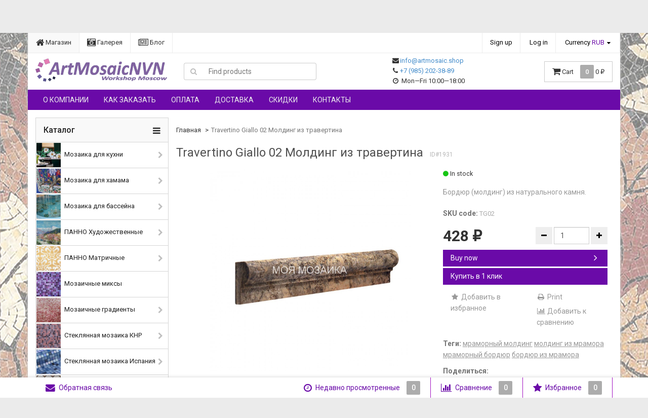

--- FILE ---
content_type: text/html; charset=utf-8
request_url: https://artmosaic.shop/travertino-giallo-02-molding-iz-travertina/
body_size: 22675
content:
<!DOCTYPE html>
<html>
    <head>
                <meta charset="utf-8">
        <meta http-equiv="X-UA-Compatible" content="IE=edge">
        <meta name="viewport" content="width=device-width, initial-scale=1">
        <title>Молдинг из камня. Мраморный бордюр. Мраморный молдинг. Оникс</title>
        <meta name="Keywords" content="мрамор, мраморный, из мрамора, молдинг, бордюр, карандаш, crema marfil, botticino, nero morquina, bianca carrara, emperador light, emperador dark, onix, marble, travertin, плинтус" />
        <meta name="Description" content="мрамор, мраморный, из мрамора, молдинг, бордюр, карандаш, crema marfil, botticino, nero morquina, bianca carrara, emperador light, emperador dark, onix, marble, travertin, плинтус, оникс, onix, onice" />
                <link rel="shortcut icon" href="/favicon.ico"/>
                                <link rel="alternate" type="application/rss+xml" title="МОЯ МОЗАИКА" href="https://artmosaic.shop/blog/rss/">                <link rel="preload" as="style" href='//fonts.googleapis.com/css?family=Roboto:400,300,500,700&amp;subset=latin,cyrillic&display=swap'>
        <link href='//fonts.googleapis.com/css?family=Roboto:400,300,500,700&amp;subset=latin,cyrillic&display=swap' rel='stylesheet' type='text/css' media="print" onload="this.media='all'">

        <!--uncomment this and comment dsv.min.css-->
        
        <!--<link rel="preload" as="font" type="font/eot" crossorigin="/wa-data/public/site/themes/dsv2/font-awesome-preload.css?v2.6.0.195" href="/wa-data/public/site/themes/dsv2/fonts/fontawesome-webfont.eot?v=4.7.0">-->
        <!--<link rel="preload" as="font" type="font/eot" crossorigin="/wa-data/public/site/themes/dsv2/font-awesome-preload.css?v2.6.0.195" href="/wa-data/public/site/themes/dsv2/fonts/fontawesome-webfont.eot?#iefix&v=4.7.0">-->
        <link rel="preload" as="font" type="font/woff2" crossorigin="/wa-data/public/site/themes/dsv2/font-awesome-preload.css?v2.6.0.195" href="/wa-data/public/site/themes/dsv2/fonts/fontawesome-webfont.woff2?v=4.7.0">
        <!--<link rel="preload" as="font" type="font/woff" crossorigin="/wa-data/public/site/themes/dsv2/font-awesome-preload.css?v2.6.0.195" href="/wa-data/public/site/themes/dsv2/fonts/fontawesome-webfont.woff?v=4.7.0">-->
        <!--<link rel="preload" as="font" type="font/ttf" crossorigin="/wa-data/public/site/themes/dsv2/font-awesome-preload.css?v2.6.0.195" href="/wa-data/public/site/themes/dsv2/fonts/fontawesome-webfont.ttf?v=4.7.0">-->
        <!--<link rel="preload" as="font" type="font/svg" crossorigin="/wa-data/public/site/themes/dsv2/font-awesome-preload.css?v2.6.0.195" href="/wa-data/public/site/themes/dsv2/fonts/fontawesome-webfont.svg?v=4.7.0#fontawesomeregular">-->
        
        <link rel="preload" as="style" href="/wa-content/font/ruble/arial/fontface.css">
        
        
        <link href="/wa-data/public/site/themes/dsv2/font-awesome-preload.css?v2.6.0.195" rel="stylesheet" media="print" onload="this.media='all'">
        <link href="/wa-data/public/site/themes/dsv2/font-awesome.min.css?v2.6.0.195" rel="stylesheet" media="print" onload="this.media='all'">
        <link href="/wa-data/public/site/themes/dsv2/dsv.min.css?v2.6.0.195" rel="stylesheet">

                <link href="/wa-content/font/ruble/arial/fontface.css" rel="stylesheet" type="text/css" media="print" onload="this.media='all'">
                 
        
        <script type="text/javascript" src="/wa-content/js/jquery/jquery-1.11.1.min.js"></script>
        
        
        <!--<link href="https://artmosaic.shop/wa-apps/shop/plugins/kmnybaloons/css/kmnybaloons.min.css" rel="stylesheet" media="print" onload="this.media='all'">-->






<link rel="stylesheet" href="/wa-data/public/shop/themes/dsv2/dsv.shop.min.css?v2.6.0.195" media="print" onload="this.media='all'">
<style type="text/css" media="print">
@media print { 
a[href]:after{ content:none!important}
.auth,.header,.navbar,.footer,.wrapper-toolbar,.breadcrumb,.options,.qty,.product-links,.add2cart button,.more-images,.tab-dsv .nav-tabs li:not(.active),.sidebar,.hook-cart,.corner,.related,.product-share{ display:none}
#back-top{ visibility:hidden;opacity:0}
}
</style>

<style type="text/css">
ul.product-items li .h5{ height: 56px}</style>
<!-- plugin hook: 'frontend_head' -->


    <link href="/wa-data/public/shop/plugins/clicklite/css/clicklite.css?v1.3.4-7500806129" rel="stylesheet" />
    <script src="/wa-data/public/shop/plugins/clicklite/js/clicklite.js?v1.3.4-7500806129"></script>
        <link href="/wa-data/public/site/themes/dsv2/dsv.user.css?v2.6.0.195" rel="stylesheet" media="print" onload="this.media='all'">

                                <link href="/wa-data/public/site/themes/dsv2/sidebar.css?v2.6.0.195" rel="stylesheet" media="print" onload="this.media='all'">
        
                <!--<script src="/wa-data/public/site/themes/dsv2/jquery-migrate-1.2.1.min.js"></script>-->
        <script src="/wa-data/public/site/themes/dsv2/jquery-migrate-1.2.1.min.js"></script>
        <style type="text/css">
body.boxed-layout {
                        background-image: url("/wa-data/public/site/themes/dsv2/img/custom_background.jpg?v1756843052");
                                background-position: top left;
    }

    .navbar-pages { background-color:#6a0aa8 }
    .navbar-categories { background-color:#e6e0e0 }
.footer { background-color:#ffffff !important }
.wrapper-toolbar{ background-color:#ffffff }
.user-toolbar ul>li:hover{
    background-color:#f0b5ee
}
.user-toolbar ul>li>a{ color:#6a0aa8 }
.user-toolbar ul>li.highlight>a,
.user-toolbar ul>li.highlight>a .fa{ color:#6a0aa8 }
.user-toolbar ul>li.highlight .count{ background-color:#a112c1 !important}
.user-toolbar ul>li{ border-right-color:#a112c1 }
</style>
<!--<script type="text/javascript" src="/wa-content/js/jquery-plugins/jquery.cookie.js"></script>-->
<script type="text/javascript" src="/wa-content/js/jquery-plugins/jquery.cookie.js"></script>
<script>
$.dsv = {
shop_url:"/",
default_img_url:"/wa-data/public/site/themes/dsv2/img/dummy96.png",
currency:{"code":"RUB","sign":"\u0440\u0443\u0431.","iso4217":"643","sign_html":"<span class=\"ruble\">\u20bd<\/span>","title":"Russian Rouble","name":[["rouble","roubles"],"rub.","r."],"frac_name":[["kopeck","kopecks"],"kop.","k."],"precision":2,"sign_position":1,"sign_delim":" ","decimal_point":",","frac_digits":2,"thousands_sep":" "},
}
</script>        <meta property="og:type" content="website">
<meta property="og:title" content="Молдинг из камня. Мраморный бордюр. Мраморный молдинг. Оникс">
<meta property="og:description" content="мрамор, мраморный, из мрамора, молдинг, бордюр, карандаш, crema marfil, botticino, nero morquina, bianca carrara, emperador light, emperador dark, onix, marble, travertin, плинтус, оникс, onix, onice">
<meta property="og:image" content="https://artmosaic.shop/wa-data/public/shop/products/31/19/1931/images/5270/5270.750x0.jpg">
<meta property="og:url" content="https://artmosaic.shop/travertino-giallo-02-molding-iz-travertina/">
<meta property="product:price:amount" content="428">
<meta property="product:price:currency" content="RUB">
<link rel="icon" href="/favicon.ico?v=1580719738" type="image/x-icon" /><link rel="apple-touch-icon" href="/apple-touch-icon.png?v=1580719738" /><script async src="https://www.googletagmanager.com/gtag/js?id=G-5VS599L3PG"></script>
<script>
  window.dataLayer = window.dataLayer || [];
  function gtag(){dataLayer.push(arguments);}
  gtag('js', new Date());

  gtag('config', 'G-5VS599L3PG');
  
</script>        <script>
            document.addEventListener('DOMContentLoaded', () => {
                const config = {
                    texts: {
                        ru: '<b>Магазин работает без лицензии.</b> Чтобы эта надпись исчезла, владельцу магазина необходимо активировать лицензию Shop-Script в настройках магазина.',
                        en: '<b>This store is operating without a license.</b> To make this message disappear, the store owner needs to activate the Shop-Script app license in the store settings.'
                    },
                    styles: {
                        marquee: `
                                width: 100%;
                                background: black;
                                color: #eee;
                                font-size: 15px;
                                text-align: center;
                                padding: 20px 0;
                                overflow: hidden;
                                white-space: nowrap;
                                user-select: none;
                                position: relative !important;
                                z-index: 999999 !important;
                            `,
                        textContainer: `
                                display: inline-block;
                                padding-left: 65vw;
                                animation: waMarqueeAnimation 60s linear infinite, waFadeInOut 60s linear infinite;
                            `,
                        shadowLeft: `
                                width: 25vw;
                                height: 100%;
                                background: linear-gradient(to right, #000000, rgba(0, 0, 0, 0));
                                user-select: none;
                                position: absolute !important;
                                top: 0 !important;
                                left: 0 !important;
                                z-index: 1 !important;
                            `,
                        shadowRight: `
                                width: 25vw;
                                height: 100%;
                                background: linear-gradient(to left, #000000, rgba(0, 0, 0, 0));
                                user-select: none;
                                position: absolute !important;
                                top: 0 !important;
                                right: 0 !important;
                                z-index: 1 !important;
                            `
                    },
                    animations: `
                            @keyframes waMarqueeAnimation {
                                0% { transform: translateX(0); }
                                100% { transform: translateX(-100%); }
                            }
                            @keyframes waFadeInOut {
                                0% { opacity: 0; }
                                2% { opacity: 1; }
                                30% { opacity: 1; }
                                98% { opacity: 1; }
                                100% { opacity: 0; }
                            }
                        `
                };

                const getLanguage = () => {
                    const lang = document.documentElement.lang || navigator.language || 'en';
                    return lang.toLowerCase().includes('ru') ? 'ru' : 'en';
                };

                const createElement = (tag, styles = '') => {
                    const element = document.createElement(tag);
                    if (styles) {
                        element.style.cssText = styles
                    }
                    return element;
                };

                const protectElement = (element, parent = null) => {
                    Object.defineProperty(element, 'remove', {
                        value: function() {
                            if (parent && !parent.contains(this)) {
                                parent.append(this);
                            }
                            return this;
                        },
                        writable: false
                    });
                };

                const marquee = createElement('div', config.styles.marquee);
                const shadowLeft = createElement('div', config.styles.shadowLeft);
                const shadowRight = createElement('div', config.styles.shadowRight);
                const textContainer = createElement('div', config.styles.textContainer);
                const style = createElement('style');

                textContainer.innerHTML = config.texts[getLanguage()];
                style.textContent = config.animations;

                protectElement(marquee);
                protectElement(textContainer, marquee);
                protectElement(shadowLeft, marquee);
                protectElement(shadowRight, marquee);

                marquee.append(textContainer, shadowLeft, shadowRight);
                document.body.prepend(marquee);
                document.head.append(style);

                const handleMutations = (mutations) => {
                    mutations.forEach(mutation => {
                        if (mutation.type === 'childList') {
                            if (!document.body.contains(marquee)) {
                                document.body.prepend(marquee);
                            }

                            const ensureChild = (child, parent) => {
                                if (!parent.contains(child)) {
                                    parent.prepend(child);
                                }
                            };

                            ensureChild(shadowLeft, marquee);
                            ensureChild(shadowRight, marquee);
                            ensureChild(textContainer, marquee);
                        }

                        if (mutation.type === 'attributes' && mutation.attributeName === 'style') {
                            setTimeout(() => {
                                const target = mutation.target;
                                if (target === marquee) {
                                    target.style.cssText = config.styles.marquee;
                                } else if (target === textContainer) {
                                    target.style.cssText = config.styles.textContainer;
                                } else if (target === shadowLeft) {
                                    target.style.cssText = config.styles.shadowLeft;
                                } else if (target === shadowRight) {
                                    target.style.cssText = config.styles.shadowRight;
                                }
                            }, 0);
                        }
                    });

                    if (textContainer.innerHTML !== config.texts[getLanguage()]) {
                        textContainer.innerHTML = config.texts[getLanguage()];
                    }
                };

                const observer = new MutationObserver(handleMutations);
                observer.observe(document.body, {
                    childList: true,
                    subtree: true,
                    attributes: true,
                    attributeFilter: ['style']
                });

                const periodicCheck = () => {
                    const checks = [
                        () => document.body.contains(marquee) || document.body.prepend(marquee),
                        () => marquee.contains(textContainer) || marquee.append(textContainer),
                        () => marquee.contains(shadowLeft) || marquee.append(shadowLeft),
                        () => marquee.contains(shadowRight) || marquee.append(shadowRight),
                        () => textContainer.innerHTML === config.texts[getLanguage()] || (textContainer.innerHTML = config.texts[getLanguage()]),
                        () => {
                            if (!marquee.style.zIndex || marquee.style.zIndex !== '999999') {
                                marquee.style.cssText += 'z-index: 999999 !important; position: relative !important;';
                            }
                        }
                    ];

                    checks.forEach(check => {
                        try {
                            check();
                        } catch (error) {
                            console.warn('Periodic check failed:', error);
                        }
                    });
                };

                setInterval(periodicCheck, 1000);
            });
        </script>
    


                                                        <style type="text/css">
		/* theme color 1 */
.custom .theme-color,
.custom .theme-color-wh,
.custom .navbar-categories .navbar-nav>.active>a,
.custom .navbar-categories .navbar-nav>.active>a:hover,
.custom .navbar-categories .navbar-nav>.active>a:focus,
.custom .navbar-categories .navbar-nav .selected>a,
.custom .navbar-categories .navbar-nav .selected>a:hover,
.custom .navbar-categories .navbar-nav .selected>a:focus,
.custom #cart.highlight>a .fa,
.custom .wa-horizontal .wa-form .wa-submit a { color: #6a0aa8 !important }
/* theme color 2 */
.custom .theme-color:hover,
.custom .theme-color-hover:hover,
.custom .footer ul li a:hover,
.custom .usermenu > li > a:hover,
.custom div.dropdown-menu ul li a:hover,
.custom .breadcrumb a:hover,
.custom .user-toolbar ul>li:hover>a .fa { color: #a112c1 !important }
.custom .navbar-categories .navbar-nav>li>a:hover,
.custom .navbar-categories .navbar-nav>li>a:focus { color: #a112c1 }
/* theme background-color 1 */
.custom .theme-background,
.custom .theme-background-wh,
.custom .theme-background-hover:hover,
.custom #cart.highlight .count,
.custom .btn-dsv,
.custom .wa-form .wa-submit input,
.custom .btn-blue,
.custom .table-dsv.table-hover>tbody>tr:hover>td,
.custom .table-dsv.table-hover>tbody>tr:hover>th,
.custom .table-dsv.table-hover>tbody>tr:hover>td a,
.custom .tab-dsv .nav-tabs > li > a:hover,
.custom .tab-dsv .nav-tabs > .active > a, 
.custom .tab-dsv .nav-tabs > .active > a:hover, 
.custom .tab-dsv .nav-tabs > .active > a:focus,
.custom .hub-tabs.nav-tabs > li > a:hover,
.custom .hub-tabs.nav-tabs > .active > a, 
.custom .hub-tabs.nav-tabs > .active > a:hover, 
.custom .hub-tabs.nav-tabs > .active > a:focus { background-color: #6a0aa8 !important }
/* theme background-color 2 */
.custom .theme-background:hover,
.custom .user-toolbar ul>li:hover .count,
.custom .btn-blue:hover,
.custom .btn-dsv:hover { background-color: #a112c1 !important }

/* theme border-color 1 */
.custom .theme-border-color,
.custom .navbar-pages .navbar-nav>.active,
.custom .search.active_search input,
.custom .search.active_search button,
.custom .theme-border-color-hover:hover,
.custom .modal-content,
.custom .tab-dsv .nav-tabs,
.custom blockquote:hover,
.header .dropdown-menu,
.sidebar-nav .dropdown-menu { border-color: #6a0aa8 !important }
/* theme box-shadow color 1 */
.custom .theme-shadow-color:hover { 
  -moz-box-shadow: 0 1px 5px #6a0aa8;
  -ms-box-shadow: 0 1px 5px #6a0aa8;
  -webkit-box-shadow: 0 0px 5px #6a0aa8;
  box-shadow: 0px 0px 5px #6a0aa8;
}
.custom .tt-input:focus,
.custom .wa-captcha-input:focus,
.custom .wa-form .wa-value input[type="text"]:focus,
.custom .wa-form .wa-value input[type="email"]:focus,
.custom .wa-form .wa-value input[type="password"]:focus,
.custom .form-control:focus,
.custom textarea:focus,
.custom .search.active_search {
  border-color: #6a0aa8 !important
  -moz-box-shadow: 0 1px 5px #6a0aa8;
  -ms-box-shadow: 0 1px 5px #6a0aa8;
  -webkit-box-shadow: 0 0px 5px #6a0aa8;
  box-shadow: 0px 0px 5px #6a0aa8;
}
.lightblue .tt-input:focus,
.lightblue .wa-captcha-input:focus,
.lightblue .wa-form .wa-value input[type="text"]:focus,
.lightblue .wa-form .wa-value input[type="email"]:focus,
.lightblue .wa-form .wa-value input[type="password"]:focus,
.lightblue .form-control:focus,
.lightblue textarea:focus,
.lightblue .search.active_search {
  border-color: #03a9f4 !important;
  -webkit-box-shadow: inset 0 1px 1px rgba(0,0,0,.075),0 0 8px rgba(3,169,244,.6) !important;
  box-shadow: inset 0 1px 1px rgba(0,0,0,.075),0 0 8px rgba(3,169,244,.6) !important;
}
.blue .tt-input:focus,
.blue .wa-captcha-input:focus,
.blue .wa-form .wa-value input[type="text"]:focus,
.blue .wa-form .wa-value input[type="email"]:focus,
.blue .wa-form .wa-value input[type="password"]:focus,
.blue .form-control:focus,
.blue textarea:focus,
.blue .search.active_search {
  border-color: #5677fc !important;
  -webkit-box-shadow: inset 0 1px 1px rgba(0,0,0,.075),0 0 8px rgba(86,119,252,.6) !important;
  box-shadow: inset 0 1px 1px rgba(0,0,0,.075),0 0 8px rgba(86,119,252,.6) !important;
}
.indigo .tt-input:focus,
.indigo .wa-captcha-input:focus,
.indigo .wa-form .wa-value input[type="text"]:focus,
.indigo .wa-form .wa-value input[type="email"]:focus,
.indigo .wa-form .wa-value input[type="password"]:focus,
.indigo .form-control:focus,
.indigo textarea:focus,
.indigo .search.active_search {
border-color: #3f51b5 !important;
-webkit-box-shadow: inset 0 1px 1px rgba(0,0,0,.075),0 0 8px rgba(63,81,181,.6) !important;
box-shadow: inset 0 1px 1px rgba(0,0,0,.075),0 0 8px rgba(63,81,181,.6) !important;
}
.deeppurple .tt-input:focus,
.deeppurple .wa-captcha-input:focus,
.deeppurple .wa-form .wa-value input[type="text"]:focus,
.deeppurple .wa-form .wa-value input[type="email"]:focus,
.deeppurple .wa-form .wa-value input[type="password"]:focus,
.deeppurple .form-control:focus,
.deeppurple textarea:focus,
.deeppurple .search.active_search {
border-color: #673ab7 !important;
-webkit-box-shadow: inset 0 1px 1px rgba(0,0,0,.075),0 0 8px rgba(103,58,183,.6) !important;
box-shadow: inset 0 1px 1px rgba(0,0,0,.075),0 0 8px rgba(103,58,183,.6) !important;
}
.purple .tt-input:focus,
.purple .wa-captcha-input:focus,
.purple .wa-form .wa-value input[type="text"]:focus,
.purple .wa-form .wa-value input[type="email"]:focus,
.purple .wa-form .wa-value input[type="password"]:focus,
.purple .form-control:focus,
.purple textarea:focus,
.purple .search.active_search {
border-color: #9c27b0 !important;
-webkit-box-shadow: inset 0 1px 1px rgba(0,0,0,.075),0 0 8px rgba(156,39,176,.6) !important;
box-shadow: inset 0 1px 1px rgba(0,0,0,.075),0 0 8px rgba(156,39,176,.6) !important;
}
.pink .tt-input:focus,
.pink .wa-captcha-input:focus,
.pink .wa-form .wa-value input[type="text"]:focus,
.pink .wa-form .wa-value input[type="email"]:focus,
.pink .wa-form .wa-value input[type="password"]:focus,
.pink .form-control:focus,
.pink textarea:focus,
.pink .search.active_search  {
border-color: #e91e63 !important;
-webkit-box-shadow: inset 0 1px 1px rgba(0,0,0,.075),0 0 8px rgba(233,30,99,.6) !important;
box-shadow: inset 0 1px 1px rgba(0,0,0,.075),0 0 8px rgba(233,30,99,.6) !important;
}
.red .tt-input:focus,
.red .wa-captcha-input:focus,
.red .wa-form .wa-value input[type="text"]:focus,
.red .wa-form .wa-value input[type="email"]:focus,
.red .wa-form .wa-value input[type="password"]:focus,
.red .form-control:focus,
.red textarea:focus,
.red .search.active_search  {
border-color: #e51c23 !important;
-webkit-box-shadow: inset 0 1px 1px rgba(0,0,0,.075),0 0 8px rgba(229,28,35,.6) !important;
box-shadow: inset 0 1px 1px rgba(0,0,0,.075),0 0 8px rgba(229,28,35,.6) !important;
}
.cyan .tt-input:focus,
.cyan .wa-captcha-input:focus,
.cyan .wa-form .wa-value input[type="text"]:focus,
.cyan .wa-form .wa-value input[type="email"]:focus,
.cyan .wa-form .wa-value input[type="password"]:focus,
.cyan .form-control:focus,
.cyan textarea:focus,
.cyan .search.active_search {
border-color: #00bcd4 !important;
-webkit-box-shadow: inset 0 1px 1px rgba(0,0,0,.075),0 0 8px rgba(0,188,212,.6) !important;
box-shadow: inset 0 1px 1px rgba(0,0,0,.075),0 0 8px rgba(0,188,212,.6) !important;
}
.teal .tt-input:focus,
.teal .wa-captcha-input:focus,
.teal .wa-form .wa-value input[type="text"]:focus,
.teal .wa-form .wa-value input[type="email"]:focus,
.teal .wa-form .wa-value input[type="password"]:focus,
.teal .form-control:focus,
.teal textarea:focus,
.teal .search.active_search {
border-color: #009688 !important;
-webkit-box-shadow: inset 0 1px 1px rgba(0,0,0,.075),0 0 8px rgba(0,150,136,.6) !important;
box-shadow: inset 0 1px 1px rgba(0,0,0,.075),0 0 8px rgba(0,150,136,.6) !important;
}
.green .tt-input:focus,
.green .wa-captcha-input:focus,
.green .wa-form .wa-value input[type="text"]:focus,
.green .wa-form .wa-value input[type="email"]:focus,
.green .wa-form .wa-value input[type="password"]:focus,
.green .form-control:focus,
.green textarea:focus,
.green .search.active_search {
border-color: #259b24 !important;
-webkit-box-shadow: inset 0 1px 1px rgba(0,0,0,.075),0 0 8px rgba(37,155,36,.6) !important;
box-shadow: inset 0 1px 1px rgba(0,0,0,.075),0 0 8px rgba(37,155,36,.6) !important;
}
.lightgreen .tt-input:focus,
.lightgreen .wa-captcha-input:focus,
.lightgreen .wa-form .wa-value input[type="text"]:focus,
.lightgreen .wa-form .wa-value input[type="email"]:focus,
.lightgreen .wa-form .wa-value input[type="password"]:focus,
.lightgreen .form-control:focus,
.lightgreen textarea:focus,
.lightgreen .search.active_search  {
border-color: #8bc34a !important;
-webkit-box-shadow: inset 0 1px 1px rgba(0,0,0,.075),0 0 8px rgba(139,195,74,.6) !important;
box-shadow: inset 0 1px 1px rgba(0,0,0,.075),0 0 8px rgba(139,195,74,.6) !important;
}
.lime .tt-input:focus,
.lime .wa-captcha-input:focus,
.lime .wa-form .wa-value input[type="text"]:focus,
.lime .wa-form .wa-value input[type="email"]:focus,
.lime .wa-form .wa-value input[type="password"]:focus,
.lime .form-control:focus,
.lime textarea:focus,
.lime .search.active_search  {
border-color: #cddc39 !important;
-webkit-box-shadow: inset 0 1px 1px rgba(0,0,0,.075),0 0 8px rgba(205,220,57,.6) !important;
box-shadow: inset 0 1px 1px rgba(0,0,0,.075),0 0 8px rgba(205,220,57,.6) !important;
}
.yellow .tt-input:focus,
.yellow .wa-captcha-input:focus,
.yellow .wa-form .wa-value input[type="text"]:focus,
.yellow .wa-form .wa-value input[type="email"]:focus,
.yellow .wa-form .wa-value input[type="password"]:focus,
.yellow .form-control:focus,
.yellow textarea:focus,
.yellow .search.active_search   {
border-color: #fdd835 !important;
-webkit-box-shadow: inset 0 1px 1px rgba(0,0,0,.075),0 0 8px rgba(253,216,53,.6) !important;
box-shadow: inset 0 1px 1px rgba(0,0,0,.075),0 0 8px rgba(253,216,53,.6) !important;
}
.amber .tt-input:focus,
.amber .wa-captcha-input:focus,
.amber .wa-form .wa-value input[type="text"]:focus,
.amber .wa-form .wa-value input[type="email"]:focus,
.amber .wa-form .wa-value input[type="password"]:focus,
.amber .form-control:focus,
.amber textarea:focus,
.amber .search.active_search {
border-color: #ffc107 !important;
-webkit-box-shadow: inset 0 1px 1px rgba(0,0,0,.075),0 0 8px rgba(255,193,7,.6) !important;
box-shadow: inset 0 1px 1px rgba(0,0,0,.075),0 0 8px rgba(255,193,7,.6) !important;
}
.orange .tt-input:focus,
.orange .wa-captcha-input:focus,
.orange .wa-form .wa-value input[type="text"]:focus,
.orange .wa-form .wa-value input[type="email"]:focus,
.orange .wa-form .wa-value input[type="password"]:focus,
.orange .form-control:focus,
.orange textarea:focus,
.orange .search.active_search {
border-color: #ff9800 !important;
-webkit-box-shadow: inset 0 1px 1px rgba(0,0,0,.075),0 0 8px rgba(255,152,0,.6) !important;
box-shadow: inset 0 1px 1px rgba(0,0,0,.075),0 0 8px rgba(255,152,0,.6) !important;
}
.deeporange .tt-input:focus,
.deeporange .wa-captcha-input:focus,
.deeporange .wa-form .wa-value input[type="text"]:focus,
.deeporange .wa-form .wa-value input[type="email"]:focus,
.deeporange .wa-form .wa-value input[type="password"]:focus,
.deeporange .form-control:focus,
.deeporange textarea:focus,
.deeporange .search.active_search {
border-color: #ff5722 !important;
-webkit-box-shadow: inset 0 1px 1px rgba(0,0,0,.075),0 0 8px rgba(255,87,34,.6) !important;
box-shadow: inset 0 1px 1px rgba(0,0,0,.075),0 0 8px rgba(255,87,34,.6) !important;
}
.brown .tt-input:focus,
.brown .wa-captcha-input:focus,
.brown .wa-form .wa-value input[type="text"]:focus,
.brown .wa-form .wa-value input[type="email"]:focus,
.brown .wa-form .wa-value input[type="password"]:focus,
.brown .form-control:focus,
.brown textarea:focus,
.brown .search.active_search {
border-color: #795548 !important;
-webkit-box-shadow: inset 0 1px 1px rgba(0,0,0,.075),0 0 8px rgba(121,85,72,.6) !important;
box-shadow: inset 0 1px 1px rgba(0,0,0,.075),0 0 8px rgba(121,85,72,.6) !important;
}
.opal .tt-input:focus,
.opal .wa-captcha-input:focus,
.opal .wa-form .wa-value input[type="text"]:focus,
.opal .wa-form .wa-value input[type="email"]:focus,
.opal .wa-form .wa-value input[type="password"]:focus,
.opal .form-control:focus,
.opal textarea:focus,
.opal .search.active_search {
border-color: #007a87 !important;
-webkit-box-shadow: inset 0 1px 1px rgba(0,0,0,.075),0 0 8px rgba(0,122,135,.6) !important;
box-shadow: inset 0 1px 1px rgba(0,0,0,.075),0 0 8px rgba(0,122,135,.6) !important;
}
.deepblue .tt-input:focus,
.deepblue .wa-captcha-input:focus,
.deepblue .wa-form .wa-value input[type="text"]:focus,
.deepblue .wa-form .wa-value input[type="email"]:focus,
.deepblue .wa-form .wa-value input[type="password"]:focus,
.deepblue .form-control:focus,
.deepblue textarea:focus,
.deepblue .search.active_search {
border-color: #003580 !important;
-webkit-box-shadow: inset 0 1px 1px rgba(0,0,0,.075),0 0 8px rgba(0,53,128,.6) !important;
box-shadow: inset 0 1px 1px rgba(0,0,0,.075),0 0 8px rgba(0,53,128,.6) !important;
}
	/* shop */
	.custom .slider .bx-wrapper .bx-pager.bx-default-pager a:hover,
	.custom .product-slider-arrows a:hover,
	.custom ul.product-items li button,
	.custom ul.product-items li .addtouserbar span.active,
	.custom .filters .ui-slider-horizontal .ui-widget-header,
	.custom .bonus,
	.custom .pagination li.selected a,
	.custom .storequickorder-button,
	.custom .submit-button,
	.custom .quickorder-button,
	.custom .checkout .checkout-step h2.active,
	.custom .quantity.dialog_link { background-color: #6a0aa8 }

	.custom ul.product-items li .addtouserbar span:hover,
	.custom .pagination li a:hover,
	.custom .storequickorder-button:hover,
	.custom .submit-button:hover,
	.custom .quickorder-button:hover,
	.custom .quantity.dialog_link:hover { background-color: #a112c1 }

	.custom ul.product-items li .userbar-list a.active,
	.custom .maintext ul li i.fa,
	.custom .carousel-arrow a.carousel-control:hover,
	.custom .thumbnail h3 a:hover,
	.custom .thumbnail-style h3 a:hover,
	.custom .product-page .product-links a.active,
	.custom .checkout .checkout-step h2.active:after,
	.custom .product-page #product-categories a:hover,
	.custom .product-page #product-tags a:hover { color: #6a0aa8 }

	.custom ul.product-items li .userbar-list a:hover,
	.custom .product-page .product-links a:hover { color: #a112c1 }
	.custom .subcategories a.subcat,
	.custom .ui-dialog .ui-dialog-title,
	.custom .quickorder-header { border-bottom-color:#6a0aa8 }
	.custom .da-slide .da-link:hover { border-color: #6a0aa8; background: #6a0aa8 }
	.custom .sidebar-news .sidebar-post:hover:after { border-top-color: #6a0aa8 }
	.custom .sidebar-plugin ul li a:hover,
	.custom .sidebar-info li a:hover { color: #6a0aa8 }
	.custom ul.blog-tags a:hover { background-color: #6a0aa8 }
	.custom .sidebar-photos li img:hover { box-shadow: 0 0 0 2px #6a0aa8 }
</style>
                
        
        <!--[if lt IE 9]>
        <script src="https://oss.maxcdn.com/html5shiv/3.7.2/html5shiv.min.js"></script>
        <script src="https://oss.maxcdn.com/respond/1.4.2/respond.min.js"></script>
        <![endif]-->
        
        <!--<script data-ad-client="ca-pub-8227497046907489" async src="https://pagead2.googlesyndication.com/pagead/js/adsbygoogle.js"></script>-->
    
        <meta name="yandex-verification" content="23be8905ed697958" />

    </head>
    <body class="custom boxed-layout container dark">
        
        <div class="wrapper">
                                        
                                                                                                                                    
                                                                                
            

            
            <div class="header hidden-xs">
    <div class="auth">
        <div class="container">
            <div class="row">
                <ul class="applist list-unstyled pull-left hidden-xs">
                                                                <li class="active">
                        <a href="/" style="border-left: 1px solid #ececec;"><i class="fa fa-home fa-lg"></i> Магазин</a>
                        </li>
                                            <li>
                        <a href="/photos/" ><i class="fa fa-camera-retro fa-lg"></i> Галерея</a>
                        </li>
                                            <li>
                        <a href="/blog/" ><i class="fa fa-newspaper-o fa-lg"></i> Блог</a>
                        </li>
                                    </ul>
                <ul class="usermenu pull-right">
                                                                                                        <li><a href="#" data-toggle="modal" data-target="#signupModal" style="border-left: 1px solid #ececec;">Sign up</a></li>
                                                        <li><a href="#" data-toggle="modal" data-target="#loginModal">Log in</a></li>
                                                                                    <li class="dropdown crcy">
                                                <a href="#" class="dropdown-toggle" data-toggle="dropdown">Currency <span class="theme-color-wh hidden-xs hidden-sm">RUB</span></a>
                        <ul class="dropdown-menu currencies" role="menu">
                                                            <li class="active"><a data-crcy="RUB"><span class="ruble">₽</span> <i class="fa fa-check theme-color-wh"></i></a></li>
                                                            <li><a data-crcy="USD">$</a></li>
                                                            <li><a data-crcy="EUR">€</a></li>
                                                    </ul>
                    </li>
                                    </ul>
            </div>
        </div>
    </div>

    <div class="header-content">
        <div class="container">
            <div class="row vertical-align">
                
                <div class="col-md-3 col-sm-4 col-xs-12">
                    <div class="logo">
                        <a href="/">
        <img src="/wa-data/public/site/themes/dsv2/img/mylogo.png?v1646224289?v2.6.0.195" alt="МОЯ МОЗАИКА" class="img-responsive" />
    </a>
<span class="logo-cap"></span>                                            </div>
                </div>

                
                <div class="col-md-3 col-sm-4">
                                            <form method="get" action="/search/">
    <div class="search input-group">
        <span class="input-group-btn">
            <button class="btn btn-default" type="submit"><i class="fa fa-search"></i></button>
        </span>
        <input type="search" name="query" class="form-control" placeholder="Find products" id="search">
    </div>
</form>
                                    </div>

                
                <div class="col-md-3 col-sm-4">
                    <ul class="phones list-unstyled pull-right">
                                                    <li>
    <i class="fa fa-envelope fa-fw"></i><a href='mailto:info@artmosaic.shop'>info@artmosaic.shop</a>
    </br>
    <i class="fa fa-phone fa-fw"></i><a href='tel:+7 (985) 202-38-89'>+7 (985) 202-38-89</a>
</li>
    
<li>
    <i class="fa fa-clock-o fa-fw"></i>
            Mon—Fri 10:00—18:00    </li
                                            </ul>
                </div>

                
                                <div class="col-md-3 hidden-sm hidden-xs">
                                                            <div id="cart" class="pull-right cart cart-top" data-placement="bottom">
                        <a href="/cart/" rel="nofollow">
                            <i class="fa fa-shopping-cart fa-lg"></i>
                            <span class="toolbar-title hidden-xs">Cart</span>
                            <span class="cart-count count">0</span>
                            <span class="cart-total price hidden-sm hidden-xs">0 <span class="ruble">₽</span></span>
                        </a>
                                                    <div class="flying-cart hidden-xs hidden-sm">
    <div class="fcart-header">
        Ваша корзина
    </div>
    <div style="max-height: 200px; overflow-y: auto; position: relative">
        <div id="cart-content">
            </div>
    </div>
    <div class="fcart-footer">
        <p class="align-center"><strong>Общая сумма: <span class="fcart-total">0 <span class="ruble">₽</span></span></strong></p>
        <a href="/cart/" class="btn-blue">Перейти в корзину <i class="fa fa-angle-right fa-lg"></i></a>
        <!--<a href="" class="btn-blue">Перейти в корзину <i class="fa fa-angle-right fa-lg"></i></a>-->
    </div>
</div>
                                            </div>
                </div>
                            </div>
        </div>
    </div>

    
            

<nav class="navbar navbar-default navbar-pages">
    <div class="container">
        <ul class="nav navbar-nav">
                                                        <li><a href="/site/o-nas/">О компании</a></li>
    
                                                        <li><a href="/site/kak-zakazt/">Как заказать</a></li>
    
                                                        <li><a href="/site/oplata/">Оплата</a></li>
    
                                                        <li><a href="/site/dostavka/">Доставка</a></li>
    
                                                        <li><a href="/site/bonusnaya-programma/">Скидки</a></li>
    
                                                        <li><a href="/site/kontakty/">Контакты</a></li>
    
                    </ul>
    </div>
</nav>    
    
                </div>
            
            



<div class="cbp-spmenu cbp-spmenu-vertical cbp-spmenu-left" id="leftNav">
    
    <ul class="list-group auth">
                    <li class="list-group-item">
                                                <a href="javascript:void(0);" class="pull-right" data-signup="1">Sign up</a>
                    <a href="javascript:void(0);" data-auth="1"><i class="fa fa-user fa-fw"></i>Log in</a>
                                        </li>
            </ul>
    <ul class="list-group">
        
        <li class="list-group-item">
            <a href="#feedbackModal" data-toggle="modal">
                <i class="fa fa-commenting fa-fw"></i>Обратная связь
            </a>
        </li>
    </ul>

    
        <ul class="list-group" id="pages">
        <li class="list-group-item">
            <a href="/">Главная</a>
        </li>
                                <li class="list-group-item list-toggle">
    <a href="/site/o-nas/">О компании</a>
    </li>

                                <li class="list-group-item list-toggle">
    <a href="/site/kak-zakazt/">Как заказать</a>
    </li>

                                <li class="list-group-item list-toggle">
    <a href="/site/oplata/">Оплата</a>
    </li>

                                <li class="list-group-item list-toggle">
    <a href="/site/dostavka/">Доставка</a>
    </li>

                                <li class="list-group-item list-toggle">
    <a href="/site/bonusnaya-programma/">Скидки</a>
    </li>

                                <li class="list-group-item list-toggle">
    <a href="/site/kontakty/">Контакты</a>
    </li>

            </ul>
    
    
            <div class="h4">Приложения</div>
    <ul class="list-group">
                    <li class="list-group-item active">
                <a href="/"><i class="fa fa-home fa-fw"></i>Магазин</a>
            </li>
                    <li class="list-group-item">
                <a href="/photos/"><i class="fa fa-camera-retro fa-fw"></i>Галерея</a>
            </li>
                    <li class="list-group-item">
                <a href="/blog/"><i class="fa fa-newspaper-o fa-fw"></i>Блог</a>
            </li>
            </ul>
    </div>


<div class="cbp-spmenu cbp-spmenu-vertical cbp-spmenu-right" id="rightNav">
    <div class="h2">Категории</div>
    <ul class="list-group" id="categories">
                                <li class="list-group-item list-toggle">
            <a href="/category/mozaika-dlya-kukhni/">Мозаика для кухни</a>
            <a href="#cat61" data-toggle="collapse" data-parent="#categories" class="collapsed accordion-toggle icon"><i class="fa"></i></a>
            <ul id="cat61" class="collapse">
                                                <li class="list-group-item list-toggle">
            <a href="/category/mozaika-dlya-kukhni/kukhonnye-fartuki/">Кухонные фартуки</a>
        </li>
    
                                                <li class="list-group-item list-toggle">
            <a href="/category/mozaika-dlya-kukhni/stoleshnitsy-iz-mozaiki/">Столешницы из мозаики</a>
        </li>
    
                            </ul>
        </li>
    
                                <li class="list-group-item list-toggle">
            <a href="/category/mozaika-dlya-khamama/">Мозаика для хамама</a>
            <a href="#cat63" data-toggle="collapse" data-parent="#categories" class="collapsed accordion-toggle icon"><i class="fa"></i></a>
            <ul id="cat63" class="collapse">
                                                <li class="list-group-item list-toggle">
            <a href="/category/mozaika-dlya-khamama/khamam-1001-night-1001-noch/">Хамам 1001 НОЧЬ</a>
        </li>
    
                                                <li class="list-group-item list-toggle">
            <a href="/category/mozaika-dlya-khamama/khamam-sheih-shyeykh/">Хамам ШЕЙХ</a>
        </li>
    
                                                <li class="list-group-item list-toggle">
            <a href="/category/mozaika-dlya-khamama/khamam-sultan/">Хамам ХАЛИФ</a>
        </li>
    
                                                <li class="list-group-item list-toggle">
            <a href="/category/mozaika-dlya-khamama/panno-dlya-kupola/">Панно для купола</a>
        </li>
    
                            </ul>
        </li>
    
                                <li class="list-group-item list-toggle">
            <a href="/category/mozaika-dlya-basseyna/">Мозаика для бассейна</a>
            <a href="#cat60" data-toggle="collapse" data-parent="#categories" class="collapsed accordion-toggle icon"><i class="fa"></i></a>
            <ul id="cat60" class="collapse">
                                                <li class="list-group-item list-toggle">
            <a href="/category/mozaika-dlya-basseyna/panno-dlya-basseynov/">Панно для бассейнов</a>
        </li>
    
                                                <li class="list-group-item list-toggle">
            <a href="/category/mozaika-dlya-basseyna/mozaika-dlya-basseyna-chistyy-tsvet/">Моноколор для бассейна</a>
        </li>
    
                                                <li class="list-group-item list-toggle">
            <a href="/category/mozaika-dlya-basseyna/miksy-dlya-bassyeyna/">Миксы для бассейна</a>
        </li>
    
                                                <li class="list-group-item list-toggle">
            <a href="/category/mozaika-dlya-basseyna/gradienty-dlya-basseyna/">Градиенты для бассейна</a>
        </li>
    
                            </ul>
        </li>
    
                                <li class="list-group-item list-toggle">
            <a href="/category/panno/">ПАННО Художественные</a>
            <a href="#cat120" data-toggle="collapse" data-parent="#categories" class="collapsed accordion-toggle icon"><i class="fa"></i></a>
            <ul id="cat120" class="collapse">
                                                <li class="list-group-item list-toggle">
            <a href="/category/panno/mozaika-tsvety/">Панно ЦВЕТЫ</a>
        </li>
    
                                                <li class="list-group-item list-toggle">
            <a href="/category/panno/art-dyeko/">Арт-Деко, абстракции</a>
        </li>
    
                                                <li class="list-group-item list-toggle">
            <a href="/category/panno/zhivotnyye/">Панно ЖИВОТНЫЕ</a>
        </li>
    
                                                <li class="list-group-item list-toggle">
            <a href="/category/panno/mozaichnye-miniatyury/">Панно ПЕЙЗАЖИ</a>
        </li>
    
                                                <li class="list-group-item list-toggle">
            <a href="/category/panno/bordyury-dekory/">Мозаичные бордюры</a>
            <a href="#cat83" data-toggle="collapse" data-parent="#categories" class="collapsed accordion-toggle icon"><i class="fa"></i></a>
            <ul id="cat83" class="collapse">
                                                <li class="list-group-item list-toggle">
            <a href="/category/panno/bordyury-dekory/bordyury-steklo/">Бордюры стекло</a>
        </li>
    
                                                <li class="list-group-item list-toggle">
            <a href="/category/panno/bordyury-dekory/bordyury-kamen_1/">Бордюры камень</a>
        </li>
    
                                                <li class="list-group-item list-toggle">
            <a href="/category/panno/bordyury-dekory/bordyury-steklo--kamen/">Бордюры стекло + камень</a>
        </li>
    
                            </ul>
        </li>
    
                                                <li class="list-group-item list-toggle">
            <a href="/category/panno/mramornye-panno/">Мраморные панно</a>
        </li>
    
                                                <li class="list-group-item list-toggle">
            <a href="/category/panno/miniatyury/">Мозаичные миниатюры</a>
        </li>
    
                                                <li class="list-group-item list-toggle">
            <a href="/category/panno/drugoye/">Предметы интерьера</a>
            <a href="#cat85" data-toggle="collapse" data-parent="#categories" class="collapsed accordion-toggle icon"><i class="fa"></i></a>
            <ul id="cat85" class="collapse">
                                                <li class="list-group-item list-toggle">
            <a href="/category/panno/drugoye/mozaichnye-ramy/">Мозаичные рамы</a>
        </li>
    
                                                <li class="list-group-item list-toggle">
            <a href="/category/panno/drugoye/mozaichnye-stoleshnitsy/">Мозаичные столешницы</a>
        </li>
    
                            </ul>
        </li>
    
                            </ul>
        </li>
    
                                <li class="list-group-item list-toggle">
            <a href="/category/ornamenty/">ПАННО Матричные</a>
            <a href="#cat84" data-toggle="collapse" data-parent="#categories" class="collapsed accordion-toggle icon"><i class="fa"></i></a>
            <ul id="cat84" class="collapse">
                                                <li class="list-group-item list-toggle">
            <a href="/category/ornamenty/matrichnye-dekory/">Матричные декоры</a>
        </li>
    
                                                <li class="list-group-item list-toggle">
            <a href="/category/ornamenty/panno-interernye/">Панно интерьерные</a>
        </li>
    
                                                <li class="list-group-item list-toggle">
            <a href="/category/ornamenty/panno-basseynovye/">Панно бассейновые</a>
        </li>
    
                            </ul>
        </li>
    
                                <li class="list-group-item list-toggle">
            <a href="/category/miksy-iz-mozaiki/">Мозаичные миксы</a>
        </li>
    
                                <li class="list-group-item list-toggle">
            <a href="/category/rastyazhki-iz-mozaiki/">Мозаичные градиенты</a>
            <a href="#cat57" data-toggle="collapse" data-parent="#categories" class="collapsed accordion-toggle icon"><i class="fa"></i></a>
            <ul id="cat57" class="collapse">
                                                <li class="list-group-item list-toggle">
            <a href="/category/rastyazhki-iz-mozaiki/ekonom-gotovye-sklad/">Градиенты готовые эконом</a>
        </li>
    
                                                <li class="list-group-item list-toggle">
            <a href="/category/rastyazhki-iz-mozaiki/eksklyuziv-na-zakaz/">Градиенты эксклюзивные</a>
        </li>
    
                            </ul>
        </li>
    
                                <li class="list-group-item list-toggle">
            <a href="/category/mozaika-rossyp/">Стеклянная мозаика КНР</a>
            <a href="#cat4" data-toggle="collapse" data-parent="#categories" class="collapsed accordion-toggle icon"><i class="fa"></i></a>
            <ul id="cat4" class="collapse">
                                                <li class="list-group-item list-toggle">
            <a href="/category/mozaika-rossyp/mozaika-na-ves-10h10-mm/">10х10х4 мм</a>
            <a href="#cat6" data-toggle="collapse" data-parent="#categories" class="collapsed accordion-toggle icon"><i class="fa"></i></a>
            <ul id="cat6" class="collapse">
                                                <li class="list-group-item list-toggle">
            <a href="/category/mozaika-rossyp/mozaika-na-ves-10h10-mm/monokolor/">Моноколор</a>
        </li>
    
                                                <li class="list-group-item list-toggle">
            <a href="/category/mozaika-rossyp/mozaika-na-ves-10h10-mm/perlamutrovaya-poverkhnost/">Перламутровая</a>
        </li>
    
                                                <li class="list-group-item list-toggle">
            <a href="/category/mozaika-rossyp/mozaika-na-ves-10h10-mm/s-avantyurinom/">С авантюрином</a>
        </li>
    
                                                <li class="list-group-item list-toggle">
            <a href="/category/mozaika-rossyp/mozaika-na-ves-10h10-mm/smaltovaya/">Смальтовая</a>
        </li>
    
                            </ul>
        </li>
    
                                                <li class="list-group-item list-toggle">
            <a href="/category/mozaika-rossyp/mozaika-rossyp-15h15-mm-pod-matricu/">15х15х4 мм</a>
            <a href="#cat5" data-toggle="collapse" data-parent="#categories" class="collapsed accordion-toggle icon"><i class="fa"></i></a>
            <ul id="cat5" class="collapse">
                                                <li class="list-group-item list-toggle">
            <a href="/category/mozaika-rossyp/mozaika-rossyp-15h15-mm-pod-matricu/smaltovaya/">Смальтовая</a>
        </li>
    
                                                <li class="list-group-item list-toggle">
            <a href="/category/mozaika-rossyp/mozaika-rossyp-15h15-mm-pod-matricu/mozaika-smaltovaya-perlamutrovaya/">Смальтовая перламутровая</a>
        </li>
    
                                                <li class="list-group-item list-toggle">
            <a href="/category/mozaika-rossyp/mozaika-rossyp-15h15-mm-pod-matricu/smaltovaya-prozrachnaya/">Смальтовая прозрачная</a>
        </li>
    
                                                <li class="list-group-item list-toggle">
            <a href="/category/mozaika-rossyp/mozaika-rossyp-15h15-mm-pod-matricu/na-folgirovannoy-podlozhke/">Фольгированная</a>
        </li>
    
                            </ul>
        </li>
    
                                                <li class="list-group-item list-toggle">
            <a href="/category/mozaika-rossyp/20kh20/">20х20х4 мм</a>
            <a href="#cat10" data-toggle="collapse" data-parent="#categories" class="collapsed accordion-toggle icon"><i class="fa"></i></a>
            <ul id="cat10" class="collapse">
                                                <li class="list-group-item list-toggle">
            <a href="/category/mozaika-rossyp/20kh20/monokolor-ekonom/">Моноколор эконом</a>
        </li>
    
                                                <li class="list-group-item list-toggle">
            <a href="/category/mozaika-rossyp/20kh20/perlamutrovaya-poverkhnost/">Перламутровая</a>
        </li>
    
                                                <li class="list-group-item list-toggle">
            <a href="/category/mozaika-rossyp/20kh20/s-avantyurinom/">С авантюрином</a>
        </li>
    
                                                <li class="list-group-item list-toggle">
            <a href="/category/mozaika-rossyp/20kh20/smaltovaya/">Смальтовая</a>
        </li>
    
                            </ul>
        </li>
    
                            </ul>
        </li>
    
                                <li class="list-group-item list-toggle">
            <a href="/category/steklyannaya-mozaika-ispaniya/">Стеклянная мозаика Испания</a>
            <a href="#cat109" data-toggle="collapse" data-parent="#categories" class="collapsed accordion-toggle icon"><i class="fa"></i></a>
            <ul id="cat109" class="collapse">
                                                <li class="list-group-item list-toggle">
            <a href="/category/steklyannaya-mozaika-ispaniya/vidrepure/">VIDREPURE</a>
            <a href="#cat128" data-toggle="collapse" data-parent="#categories" class="collapsed accordion-toggle icon"><i class="fa"></i></a>
            <ul id="cat128" class="collapse">
                                                <li class="list-group-item list-toggle">
            <a href="/category/steklyannaya-mozaika-ispaniya/vidrepure/antislip/">Антислип</a>
        </li>
    
                                                <li class="list-group-item list-toggle">
            <a href="/category/steklyannaya-mozaika-ispaniya/vidrepure/antarctica/">ANTARCTICA</a>
        </li>
    
                                                <li class="list-group-item list-toggle">
            <a href="/category/steklyannaya-mozaika-ispaniya/vidrepure/category_131/">Nature</a>
        </li>
    
                            </ul>
        </li>
    
                                                <li class="list-group-item list-toggle">
            <a href="/category/steklyannaya-mozaika-ispaniya/ezarri-ispaniya/">EZARRI (Испания)</a>
            <a href="#cat105" data-toggle="collapse" data-parent="#categories" class="collapsed accordion-toggle icon"><i class="fa"></i></a>
            <ul id="cat105" class="collapse">
                                                <li class="list-group-item list-toggle">
            <a href="/category/steklyannaya-mozaika-ispaniya/ezarri-ispaniya/zen/">ZEN текстуры камня и дерева</a>
        </li>
    
                                                <li class="list-group-item list-toggle">
            <a href="/category/steklyannaya-mozaika-ispaniya/ezarri-ispaniya/safe-step-protivoskolzyashchaya/">SAFE STEP противоскользящая</a>
        </li>
    
                                                <li class="list-group-item list-toggle">
            <a href="/category/steklyannaya-mozaika-ispaniya/ezarri-ispaniya/fosfo-svetyashchayasya-v-temnote/">FOSFO Светящаяся в темноте</a>
        </li>
    
                            </ul>
        </li>
    
                            </ul>
        </li>
    
                                <li class="list-group-item list-toggle">
            <a href="/category/mozaika-kamennaya/">Каменная мозаика</a>
            <a href="#cat9" data-toggle="collapse" data-parent="#categories" class="collapsed accordion-toggle icon"><i class="fa"></i></a>
            <ul id="cat9" class="collapse">
                                                <li class="list-group-item list-toggle">
            <a href="/category/mozaika-kamennaya/modul-15kh15-mm/">15х15 мм</a>
        </li>
    
                                                <li class="list-group-item list-toggle">
            <a href="/category/mozaika-kamennaya/modul-20kh20-mm/">20х20 мм</a>
        </li>
    
                                                <li class="list-group-item list-toggle">
            <a href="/category/mozaika-kamennaya/modul-25kh25-mm/">23х23 мм</a>
        </li>
    
                                                <li class="list-group-item list-toggle">
            <a href="/category/mozaika-kamennaya/modul-48kh48-mm/">48х48 мм</a>
        </li>
    
                                                <li class="list-group-item list-toggle">
            <a href="/category/mozaika-kamennaya/raznomodulnaya/">Разномодульная</a>
        </li>
    
                            </ul>
        </li>
    
                                <li class="list-group-item list-toggle">
            <a href="/category/pod-zoloto/">Мозаика под золото</a>
        </li>
    
                                <li class="list-group-item list-toggle">
            <a href="/category/zolotaya-mozaika/">Золотая мозаика</a>
        </li>
    
            </ul>
</div>
<div class="shadow-overlay"></div>

<div class="header-mobile visible-xs">
    <div class="container">
        <button type="button" id="showLeft" class="btn-hm">
            <i class="fa fa-bars"></i>
        </button>
        <div class="header-content">
            
            <span class="logo"><a href="/">
        <img src="/wa-data/public/site/themes/dsv2/img/mylogo.png?v1646224289?v2.6.0.195" alt="МОЯ МОЗАИКА" class="img-responsive" />
    </a>
<span class="logo-cap"></span></span>

            <ul class="phones list-unstyled">
                                    <li>
    <i class="fa fa-envelope fa-fw"></i><a href='mailto:info@artmosaic.shop'>info@artmosaic.shop</a>
    </br>
    <i class="fa fa-phone fa-fw"></i><a href='tel:+7 (985) 202-38-89'>+7 (985) 202-38-89</a>
</li>
    
<li>
    <i class="fa fa-clock-o fa-fw"></i>
            Mon—Fri 10:00—18:00    </li
                            </ul>

            <button type="button" class="btn-hm visible-xs collapsed" id="showSearch" data-toggle="collapse" data-target="#searchform"></button>

            <ul class="list-md pull-right hidden-xs">
                
                                <li class="dropdown crcy">
                                        <a href="#" class="dropdown-toggle" data-toggle="dropdown">RUB</a>
                    <ul id="mobile-crcy" class="dropdown-menu currencies" role="menu">
                                                    <li class="active"><a data-crcy="RUB" href="#"><span class="ruble">₽</span> <i class="fa fa-check theme-sc"></i></a></li>
                                                    <li><a data-crcy="USD" href="#">$</a></li>
                                                    <li><a data-crcy="EUR" href="#">€</a></li>
                                            </ul>
                </li>
                
                
                                                                                        <li><a href="javascript:void(0);" data-auth="1">Log in</a></li>
                            <li><a href="javascript:void(0);" data-signup="1">Sign up</a></li>
                                                                        </ul>

            <div class="mb-10">
                <button type="button" id="showRight" class="btn-hm fw-3">Категории</button>
                <button type="button" class="pull-right btn-hm hidden-xs" data-toggle="collapse" data-target="#searchform"><i class="fa fa-search"></i></button>
            </div>
        </div>

        <div class="clearfix"></div>

        
        <div class="collapse" id="searchform">
                            <form method="get" action="/search/">
    <div class="search input-group">
        <span class="input-group-btn">
            <button class="btn btn-default" type="submit"><i class="fa fa-search"></i></button>
        </span>
        <input type="search" name="query" class="form-control" placeholder="Find products">
    </div>
</form>
                    </div>
    </div>
</div>            
            <!--<style>-->
<!--/*.main_banner -->
<!--</style>-->

<!--<div class="main_banner">-->
<!--<p style="font-size: 20px;">Уважаемые клиенты!</p>-->
<!--В связи со сложившейся политической и экономической обстановкой просьба уточнять-->
<!--цены, наличие и условия выполнения заказов по телефону или почте ДО оплаты заказа онлайн-->
<!--</div>-->

            
            <div role="main">
                <div class="page container">
                    <div class="row">
                                                    <div class="col-md-3 col-sm-4 sidebar hidden-xs">
                                





<div class="sidebar-nav margin-bottom-20">
    <div class="sidebar-nav-header h4">
        <a href="#sidebar-nav" data-toggle="collapse" class="no-uline">
            <span>Каталог</span>
        </a>
    </div>
    <ul id="sidebar-nav" class="list-group collapse in">
                                            <li class="list-group-item list-toggle list-dropdown ">
                                    <a href="/category/mozaika-dlya-kukhni/" data-icon-id="61">                                                        <img src="/wa-data/public/shop/categories/61/178_little.jpg" alt="Мозаика для кухни" class="catalogImg">
    
                        Мозаика для кухни
                    </a>
                                <a href="#sidebarcat61" data-toggle="collapse" data-parent="#sidebar-nav" class="collapsed accordion-toggle icon"><i class="fa"></i></a>
                <ul id="sidebarcat61" class="collapse">
                                                        <li class="list-group-item list-toggle">
                            <a href="/category/mozaika-dlya-kukhni/kukhonnye-fartuki/" data-icon-id="65">                                                    <img src="/wa-data/public/shop/categories/65/139_little.jpg" alt="Кухонные фартуки" class="catalogImg">
    
                    Кухонные фартуки
                </a>
                    </li>
    
                                                        <li class="list-group-item list-toggle">
                            <a href="/category/mozaika-dlya-kukhni/stoleshnitsy-iz-mozaiki/" data-icon-id="66">                                                    <img src="/wa-data/public/shop/categories/66/66_little.jpg" alt="Столешницы из мозаики" class="catalogImg">
    
                    Столешницы из мозаики
                </a>
                    </li>
    
                                    </ul>
            </li>
            
                                            <li class="list-group-item list-toggle list-dropdown ">
                                    <a href="/category/mozaika-dlya-khamama/" data-icon-id="63">                                                        <img src="/wa-data/public/shop/categories/63/69_little.jpg" alt="Мозаика для хамама" class="catalogImg">
    
                        Мозаика для хамама
                    </a>
                                <a href="#sidebarcat63" data-toggle="collapse" data-parent="#sidebar-nav" class="collapsed accordion-toggle icon"><i class="fa"></i></a>
                <ul id="sidebarcat63" class="collapse">
                                                        <li class="list-group-item list-toggle">
                            <a href="/category/mozaika-dlya-khamama/khamam-1001-night-1001-noch/" data-icon-id="59">                                                    <img src="/wa-data/public/shop/categories/59/70_little.jpg" alt="Хамам 1001 НОЧЬ" class="catalogImg">
    
                    Хамам 1001 НОЧЬ
                </a>
                    </li>
    
                                                        <li class="list-group-item list-toggle">
                            <a href="/category/mozaika-dlya-khamama/khamam-sheih-shyeykh/" data-icon-id="58">                                                    <img src="/wa-data/public/shop/categories/58/71_little.jpg" alt="Хамам ШЕЙХ" class="catalogImg">
    
                    Хамам ШЕЙХ
                </a>
                    </li>
    
                                                        <li class="list-group-item list-toggle">
                            <a href="/category/mozaika-dlya-khamama/khamam-sultan/" data-icon-id="74">                                                    <img src="/wa-data/public/shop/categories/74/72_little.JPG" alt="Хамам ХАЛИФ" class="catalogImg">
    
                    Хамам ХАЛИФ
                </a>
                    </li>
    
                                                        <li class="list-group-item list-toggle">
                            <a href="/category/mozaika-dlya-khamama/panno-dlya-kupola/" data-icon-id="112">                                                    <img src="/wa-data/public/shop/categories/112/136_little.png" alt="Панно для купола" class="catalogImg">
    
                    Панно для купола
                </a>
                    </li>
    
                                    </ul>
            </li>
            
                                            <li class="list-group-item list-toggle list-dropdown ">
                                    <a href="/category/mozaika-dlya-basseyna/" data-icon-id="60">                                                        <img src="/wa-data/public/shop/categories/60/142_little.png" alt="Мозаика для бассейна" class="catalogImg">
    
                        Мозаика для бассейна
                    </a>
                                <a href="#sidebarcat60" data-toggle="collapse" data-parent="#sidebar-nav" class="collapsed accordion-toggle icon"><i class="fa"></i></a>
                <ul id="sidebarcat60" class="collapse">
                                                        <li class="list-group-item list-toggle">
                            <a href="/category/mozaika-dlya-basseyna/panno-dlya-basseynov/" data-icon-id="52">                                                    <img src="/wa-data/public/shop/categories/52/52_little.jpg" alt="Панно для бассейнов" class="catalogImg">
    
                    Панно для бассейнов
                </a>
                    </li>
    
                                                        <li class="list-group-item list-toggle">
                            <a href="/category/mozaika-dlya-basseyna/mozaika-dlya-basseyna-chistyy-tsvet/" data-icon-id="67">                                                    <img src="/wa-data/public/shop/categories/67/150_little.jpg" alt="Моноколор для бассейна" class="catalogImg">
    
                    Моноколор для бассейна
                </a>
                    </li>
    
                                                        <li class="list-group-item list-toggle">
                            <a href="/category/mozaika-dlya-basseyna/miksy-dlya-bassyeyna/" data-icon-id="62">                                                    <img src="/wa-data/public/shop/categories/62/151_little.jpg" alt="Миксы для бассейна" class="catalogImg">
    
                    Миксы для бассейна
                </a>
                    </li>
    
                                                        <li class="list-group-item list-toggle">
                            <a href="/category/mozaika-dlya-basseyna/gradienty-dlya-basseyna/" data-icon-id="68">                                                    <img src="/wa-data/public/shop/categories/68/152_little.jpg" alt="Градиенты для бассейна" class="catalogImg">
    
                    Градиенты для бассейна
                </a>
                    </li>
    
                                    </ul>
            </li>
            
                                            <li class="list-group-item list-toggle list-dropdown ">
                                    <a href="/category/panno/" data-icon-id="120">                                                        <img src="/wa-data/public/shop/categories/120/155_little.jpg" alt="ПАННО Художественные" class="catalogImg">
    
                        ПАННО Художественные
                    </a>
                                <a href="#sidebarcat120" data-toggle="collapse" data-parent="#sidebar-nav" class="collapsed accordion-toggle icon"><i class="fa"></i></a>
                <ul id="sidebarcat120" class="collapse">
                                                        <li class="list-group-item list-toggle">
                            <a href="/category/panno/mozaika-tsvety/" data-icon-id="64">                                                    <img src="/wa-data/public/shop/categories/64/143_little.png" alt="Панно ЦВЕТЫ" class="catalogImg">
    
                    Панно ЦВЕТЫ
                </a>
                    </li>
    
                                                        <li class="list-group-item list-toggle">
                            <a href="/category/panno/art-dyeko/" data-icon-id="76">                                                    <img src="/wa-data/public/shop/categories/76/86_little.jpg" alt="Арт-Деко, абстракции" class="catalogImg">
    
                    Арт-Деко, абстракции
                </a>
                    </li>
    
                                                        <li class="list-group-item list-toggle">
                            <a href="/category/panno/zhivotnyye/" data-icon-id="75">                                                    <img src="/wa-data/public/shop/categories/75/141_little.jpg" alt="Панно ЖИВОТНЫЕ" class="catalogImg">
    
                    Панно ЖИВОТНЫЕ
                </a>
                    </li>
    
                                                        <li class="list-group-item list-toggle">
                            <a href="/category/panno/mozaichnye-miniatyury/" data-icon-id="51">                                                    <img src="/wa-data/public/shop/categories/51/140_little.png" alt="Панно ПЕЙЗАЖИ" class="catalogImg">
    
                    Панно ПЕЙЗАЖИ
                </a>
                    </li>
    
                                                                    <li class="list-group-item list-toggle list-dropdown ">
                                    <a href="/category/panno/bordyury-dekory/" data-icon-id="83">                                                        <img src="/wa-data/public/shop/categories/83/79_little.jpg" alt="Мозаичные бордюры" class="catalogImg">
    
                        Мозаичные бордюры
                    </a>
                                <a href="#sidebarcat83" data-toggle="collapse" data-parent="#sidebar-nav" class="collapsed accordion-toggle icon"><i class="fa"></i></a>
                <ul id="sidebarcat83" class="collapse">
                                                        <li class="list-group-item list-toggle">
                            <a href="/category/panno/bordyury-dekory/bordyury-steklo/" data-icon-id="88">                                                    <img src="/wa-data/public/shop/categories/88/81_little.jpg" alt="Бордюры стекло" class="catalogImg">
    
                    Бордюры стекло
                </a>
                    </li>
    
                                                        <li class="list-group-item list-toggle">
                            <a href="/category/panno/bordyury-dekory/bordyury-kamen_1/" data-icon-id="91">                                                    <img src="/wa-data/public/shop/categories/91/82_little.jpg" alt="Бордюры камень" class="catalogImg">
    
                    Бордюры камень
                </a>
                    </li>
    
                                                        <li class="list-group-item list-toggle">
                            <a href="/category/panno/bordyury-dekory/bordyury-steklo--kamen/" data-icon-id="92">                                                    <img src="/wa-data/public/shop/categories/92/83_little.jpg" alt="Бордюры стекло + камень" class="catalogImg">
    
                    Бордюры стекло + камень
                </a>
                    </li>
    
                                    </ul>
            </li>
            
                                                        <li class="list-group-item list-toggle">
                            <a href="/category/panno/mramornye-panno/" data-icon-id="82">                                                    <img src="/wa-data/public/shop/categories/82/85_little.jpg" alt="Мраморные панно" class="catalogImg">
    
                    Мраморные панно
                </a>
                    </li>
    
                                                        <li class="list-group-item list-toggle">
                            <a href="/category/panno/miniatyury/" data-icon-id="72">                                                    <img src="/wa-data/public/shop/categories/72/90_little.jpg" alt="Мозаичные миниатюры" class="catalogImg">
    
                    Мозаичные миниатюры
                </a>
                    </li>
    
                                                                    <li class="list-group-item list-toggle list-dropdown ">
                                    <a href="/category/panno/drugoye/" data-icon-id="85">                                                        <img src="/wa-data/public/shop/categories/85/91_little.jpg" alt="Предметы интерьера" class="catalogImg">
    
                        Предметы интерьера
                    </a>
                                <a href="#sidebarcat85" data-toggle="collapse" data-parent="#sidebar-nav" class="collapsed accordion-toggle icon"><i class="fa"></i></a>
                <ul id="sidebarcat85" class="collapse">
                                                        <li class="list-group-item list-toggle">
                            <a href="/category/panno/drugoye/mozaichnye-ramy/" data-icon-id="102">                                                    <img src="/wa-data/public/shop/categories/102/92_little.jpg" alt="Мозаичные рамы" class="catalogImg">
    
                    Мозаичные рамы
                </a>
                    </li>
    
                                                        <li class="list-group-item list-toggle">
                            <a href="/category/panno/drugoye/mozaichnye-stoleshnitsy/" data-icon-id="101">                                                    <img src="/wa-data/public/shop/categories/101/114_little.jpg" alt="Мозаичные столешницы" class="catalogImg">
    
                    Мозаичные столешницы
                </a>
                    </li>
    
                                    </ul>
            </li>
            
                                    </ul>
            </li>
            
                                            <li class="list-group-item list-toggle list-dropdown ">
                                    <a href="/category/ornamenty/" data-icon-id="84">                                                        <img src="/wa-data/public/shop/categories/84/154_little.png" alt="ПАННО Матричные" class="catalogImg">
    
                        ПАННО Матричные
                    </a>
                                <a href="#sidebarcat84" data-toggle="collapse" data-parent="#sidebar-nav" class="collapsed accordion-toggle icon"><i class="fa"></i></a>
                <ul id="sidebarcat84" class="collapse">
                                                        <li class="list-group-item list-toggle">
                            <a href="/category/ornamenty/matrichnye-dekory/" data-icon-id="124">                                                    <img src="/wa-data/public/shop/categories/124/156_little.jpg" alt="Матричные декоры" class="catalogImg">
    
                    Матричные декоры
                </a>
                    </li>
    
                                                        <li class="list-group-item list-toggle">
                            <a href="/category/ornamenty/panno-interernye/" data-icon-id="126">                                                    <img src="/wa-data/public/shop/categories/126/158_little.png" alt="Панно интерьерные" class="catalogImg">
    
                    Панно интерьерные
                </a>
                    </li>
    
                                                        <li class="list-group-item list-toggle">
                            <a href="/category/ornamenty/panno-basseynovye/" data-icon-id="125">                                                    <img src="/wa-data/public/shop/categories/125/157_little.png" alt="Панно бассейновые" class="catalogImg">
    
                    Панно бассейновые
                </a>
                    </li>
    
                                    </ul>
            </li>
            
                                <li class="list-group-item list-toggle">
                            <a href="/category/miksy-iz-mozaiki/" data-icon-id="56">                                                    <img src="/wa-data/public/shop/categories/56/95_little.jpg" alt="Мозаичные миксы" class="catalogImg">
    
                    Мозаичные миксы
                </a>
                    </li>
    
                                            <li class="list-group-item list-toggle list-dropdown ">
                                    <a href="/category/rastyazhki-iz-mozaiki/" data-icon-id="57">                                                        <img src="/wa-data/public/shop/categories/57/67_little.jpg" alt="Мозаичные градиенты" class="catalogImg">
    
                        Мозаичные градиенты
                    </a>
                                <a href="#sidebarcat57" data-toggle="collapse" data-parent="#sidebar-nav" class="collapsed accordion-toggle icon"><i class="fa"></i></a>
                <ul id="sidebarcat57" class="collapse">
                                                        <li class="list-group-item list-toggle">
                            <a href="/category/rastyazhki-iz-mozaiki/ekonom-gotovye-sklad/" data-icon-id="69">                                                    <img src="/wa-data/public/shop/categories/69/96_little.jpg" alt="Градиенты готовые эконом" class="catalogImg">
    
                    Градиенты готовые эконом
                </a>
                    </li>
    
                                                        <li class="list-group-item list-toggle">
                            <a href="/category/rastyazhki-iz-mozaiki/eksklyuziv-na-zakaz/" data-icon-id="70">                                                    <img src="/wa-data/public/shop/categories/70/97_little.jpg" alt="Градиенты эксклюзивные" class="catalogImg">
    
                    Градиенты эксклюзивные
                </a>
                    </li>
    
                                    </ul>
            </li>
            
                                            <li class="list-group-item list-toggle list-dropdown ">
                                    <a href="/category/mozaika-rossyp/" data-icon-id="4">                                                        <img src="/wa-data/public/shop/categories/4/99_little.jpg" alt="Стеклянная мозаика КНР" class="catalogImg">
    
                        Стеклянная мозаика КНР
                    </a>
                                <a href="#sidebarcat4" data-toggle="collapse" data-parent="#sidebar-nav" class="collapsed accordion-toggle icon"><i class="fa"></i></a>
                <ul id="sidebarcat4" class="collapse">
                                                                    <li class="list-group-item list-toggle list-dropdown ">
                                    <a href="/category/mozaika-rossyp/mozaika-na-ves-10h10-mm/" data-icon-id="6">                                                        <img src="/wa-data/public/shop/categories/6/100_little.jpg" alt="10х10х4 мм" class="catalogImg">
    
                        10х10х4 мм
                    </a>
                                <a href="#sidebarcat6" data-toggle="collapse" data-parent="#sidebar-nav" class="collapsed accordion-toggle icon"><i class="fa"></i></a>
                <ul id="sidebarcat6" class="collapse">
                                                        <li class="list-group-item list-toggle">
                            <a href="/category/mozaika-rossyp/mozaika-na-ves-10h10-mm/monokolor/" data-icon-id="35">                                                    <img src="/wa-data/public/shop/categories/35/55_little.jpg" alt="Моноколор" class="catalogImg">
    
                    Моноколор
                </a>
                    </li>
    
                                                        <li class="list-group-item list-toggle">
                            <a href="/category/mozaika-rossyp/mozaika-na-ves-10h10-mm/perlamutrovaya-poverkhnost/" data-icon-id="36">                                                    <img src="/wa-data/public/shop/categories/36/54_little.jpg" alt="Перламутровая" class="catalogImg">
    
                    Перламутровая
                </a>
                    </li>
    
                                                        <li class="list-group-item list-toggle">
                            <a href="/category/mozaika-rossyp/mozaika-na-ves-10h10-mm/s-avantyurinom/" data-icon-id="37">                                                    <img src="/wa-data/public/shop/categories/37/56_little.jpg" alt="С авантюрином" class="catalogImg">
    
                    С авантюрином
                </a>
                    </li>
    
                                                        <li class="list-group-item list-toggle">
                            <a href="/category/mozaika-rossyp/mozaika-na-ves-10h10-mm/smaltovaya/" data-icon-id="38">                                                    <img src="/wa-data/public/shop/categories/38/35_little.jpg" alt="Смальтовая" class="catalogImg">
    
                    Смальтовая
                </a>
                    </li>
    
                                    </ul>
            </li>
            
                                                                    <li class="list-group-item list-toggle list-dropdown ">
                                    <a href="/category/mozaika-rossyp/mozaika-rossyp-15h15-mm-pod-matricu/" data-icon-id="5">                                                        <img src="/wa-data/public/shop/categories/5/101_little.jpg" alt="15х15х4 мм" class="catalogImg">
    
                        15х15х4 мм
                    </a>
                                <a href="#sidebarcat5" data-toggle="collapse" data-parent="#sidebar-nav" class="collapsed accordion-toggle icon"><i class="fa"></i></a>
                <ul id="sidebarcat5" class="collapse">
                                                        <li class="list-group-item list-toggle">
                            <a href="/category/mozaika-rossyp/mozaika-rossyp-15h15-mm-pod-matricu/smaltovaya/" data-icon-id="40">                                                    <img src="/wa-data/public/shop/categories/40/59_little.jpg" alt="Смальтовая" class="catalogImg">
    
                    Смальтовая
                </a>
                    </li>
    
                                                        <li class="list-group-item list-toggle">
                            <a href="/category/mozaika-rossyp/mozaika-rossyp-15h15-mm-pod-matricu/mozaika-smaltovaya-perlamutrovaya/" data-icon-id="39">                                                    <img src="/wa-data/public/shop/categories/39/60_little.jpg" alt="Смальтовая перламутровая" class="catalogImg">
    
                    Смальтовая перламутровая
                </a>
                    </li>
    
                                                        <li class="list-group-item list-toggle">
                            <a href="/category/mozaika-rossyp/mozaika-rossyp-15h15-mm-pod-matricu/smaltovaya-prozrachnaya/" data-icon-id="42">                                                    <img src="/wa-data/public/shop/categories/42/61_little.jpg" alt="Смальтовая прозрачная" class="catalogImg">
    
                    Смальтовая прозрачная
                </a>
                    </li>
    
                                                        <li class="list-group-item list-toggle">
                            <a href="/category/mozaika-rossyp/mozaika-rossyp-15h15-mm-pod-matricu/na-folgirovannoy-podlozhke/" data-icon-id="41">                                                    <img src="/wa-data/public/shop/categories/41/62_little.jpg" alt="Фольгированная" class="catalogImg">
    
                    Фольгированная
                </a>
                    </li>
    
                                    </ul>
            </li>
            
                                                                    <li class="list-group-item list-toggle list-dropdown ">
                                    <a href="/category/mozaika-rossyp/20kh20/" data-icon-id="10">                                                        <img src="/wa-data/public/shop/categories/10/102_little.jpg" alt="20х20х4 мм" class="catalogImg">
    
                        20х20х4 мм
                    </a>
                                <a href="#sidebarcat10" data-toggle="collapse" data-parent="#sidebar-nav" class="collapsed accordion-toggle icon"><i class="fa"></i></a>
                <ul id="sidebarcat10" class="collapse">
                                                        <li class="list-group-item list-toggle">
                            <a href="/category/mozaika-rossyp/20kh20/monokolor-ekonom/" data-icon-id="43">                                                    <img src="/wa-data/public/shop/categories/43/144_little.png" alt="Моноколор эконом" class="catalogImg">
    
                    Моноколор эконом
                </a>
                    </li>
    
                                                        <li class="list-group-item list-toggle">
                            <a href="/category/mozaika-rossyp/20kh20/perlamutrovaya-poverkhnost/" data-icon-id="44">                                                    <img src="/wa-data/public/shop/categories/44/145_little.png" alt="Перламутровая" class="catalogImg">
    
                    Перламутровая
                </a>
                    </li>
    
                                                        <li class="list-group-item list-toggle">
                            <a href="/category/mozaika-rossyp/20kh20/s-avantyurinom/" data-icon-id="45">                                                    <img src="/wa-data/public/shop/categories/45/146_little.png" alt="С авантюрином" class="catalogImg">
    
                    С авантюрином
                </a>
                    </li>
    
                                                        <li class="list-group-item list-toggle">
                            <a href="/category/mozaika-rossyp/20kh20/smaltovaya/" data-icon-id="46">                                                    <img src="/wa-data/public/shop/categories/46/147_little.png" alt="Смальтовая" class="catalogImg">
    
                    Смальтовая
                </a>
                    </li>
    
                                    </ul>
            </li>
            
                                    </ul>
            </li>
            
                                            <li class="list-group-item list-toggle list-dropdown ">
                                    <a href="/category/steklyannaya-mozaika-ispaniya/" data-icon-id="109">                                                        <img src="/wa-data/public/shop/categories/109/98_little.jpg" alt="Стеклянная мозаика Испания" class="catalogImg">
    
                        Стеклянная мозаика Испания
                    </a>
                                <a href="#sidebarcat109" data-toggle="collapse" data-parent="#sidebar-nav" class="collapsed accordion-toggle icon"><i class="fa"></i></a>
                <ul id="sidebarcat109" class="collapse">
                                                                    <li class="list-group-item list-toggle list-dropdown ">
                                    <a href="/category/steklyannaya-mozaika-ispaniya/vidrepure/" data-icon-id="128">                                                        <img src="/wa-data/public/shop/categories/128/166_little.png" alt="VIDREPURE" class="catalogImg">
    
                        VIDREPURE
                    </a>
                                <a href="#sidebarcat128" data-toggle="collapse" data-parent="#sidebar-nav" class="collapsed accordion-toggle icon"><i class="fa"></i></a>
                <ul id="sidebarcat128" class="collapse">
                                                        <li class="list-group-item list-toggle">
                            <a href="/category/steklyannaya-mozaika-ispaniya/vidrepure/antislip/" data-icon-id="130">                                                    <img src="/wa-data/public/shop/categories/130/168_little.jpg" alt="Антислип" class="catalogImg">
    
                    Антислип
                </a>
                    </li>
    
                                                        <li class="list-group-item list-toggle">
                            <a href="/category/steklyannaya-mozaika-ispaniya/vidrepure/antarctica/" data-icon-id="129">                                                    <img src="/wa-data/public/shop/categories/129/165_little.jpg" alt="ANTARCTICA" class="catalogImg">
    
                    ANTARCTICA
                </a>
                    </li>
    
                                                        <li class="list-group-item list-toggle">
                            <a href="/category/steklyannaya-mozaika-ispaniya/vidrepure/category_131/" data-icon-id="131">                                                    <img src="/wa-data/public/shop/categories/131/169_little.jpg" alt="Nature" class="catalogImg">
    
                    Nature
                </a>
                    </li>
    
                                    </ul>
            </li>
            
                                                                    <li class="list-group-item list-toggle list-dropdown ">
                                    <a href="/category/steklyannaya-mozaika-ispaniya/ezarri-ispaniya/" data-icon-id="105">                                                        <img src="/wa-data/public/shop/categories/105/121_little.jpg" alt="EZARRI (Испания)" class="catalogImg">
    
                        EZARRI (Испания)
                    </a>
                                <a href="#sidebarcat105" data-toggle="collapse" data-parent="#sidebar-nav" class="collapsed accordion-toggle icon"><i class="fa"></i></a>
                <ul id="sidebarcat105" class="collapse">
                                                        <li class="list-group-item list-toggle">
                            <a href="/category/steklyannaya-mozaika-ispaniya/ezarri-ispaniya/zen/" data-icon-id="127">                                                    <img src="/wa-data/public/shop/categories/127/160_little.jpg" alt="ZEN текстуры камня и дерева" class="catalogImg">
    
                    ZEN текстуры камня и дерева
                </a>
                    </li>
    
                                                        <li class="list-group-item list-toggle">
                            <a href="/category/steklyannaya-mozaika-ispaniya/ezarri-ispaniya/safe-step-protivoskolzyashchaya/" data-icon-id="106">                                                    <img src="/wa-data/public/shop/categories/106/161_little.png" alt="SAFE STEP противоскользящая" class="catalogImg">
    
                    SAFE STEP противоскользящая
                </a>
                    </li>
    
                                                        <li class="list-group-item list-toggle">
                            <a href="/category/steklyannaya-mozaika-ispaniya/ezarri-ispaniya/fosfo-svetyashchayasya-v-temnote/" data-icon-id="110">                                                    <img src="/wa-data/public/shop/categories/110/162_little.png" alt="FOSFO Светящаяся в темноте" class="catalogImg">
    
                    FOSFO Светящаяся в темноте
                </a>
                    </li>
    
                                    </ul>
            </li>
            
                                    </ul>
            </li>
            
                                            <li class="list-group-item list-toggle list-dropdown ">
                                    <a href="/category/mozaika-kamennaya/" data-icon-id="9">                                                        <img src="/wa-data/public/shop/categories/9/115_little.jpeg" alt="Каменная мозаика" class="catalogImg">
    
                        Каменная мозаика
                    </a>
                                <a href="#sidebarcat9" data-toggle="collapse" data-parent="#sidebar-nav" class="collapsed accordion-toggle icon"><i class="fa"></i></a>
                <ul id="sidebarcat9" class="collapse">
                                                        <li class="list-group-item list-toggle">
                            <a href="/category/mozaika-kamennaya/modul-15kh15-mm/" data-icon-id="95">                                                    <img src="/wa-data/public/shop/categories/95/170_little.jpg" alt="15х15 мм" class="catalogImg">
    
                    15х15 мм
                </a>
                    </li>
    
                                                        <li class="list-group-item list-toggle">
                            <a href="/category/mozaika-kamennaya/modul-20kh20-mm/" data-icon-id="96">                                                    <img src="/wa-data/public/shop/categories/96/176_little.jpg" alt="20х20 мм" class="catalogImg">
    
                    20х20 мм
                </a>
                    </li>
    
                                                        <li class="list-group-item list-toggle">
                            <a href="/category/mozaika-kamennaya/modul-25kh25-mm/" data-icon-id="97">                                                    <img src="/wa-data/public/shop/categories/97/177_little.jpg" alt="23х23 мм" class="catalogImg">
    
                    23х23 мм
                </a>
                    </li>
    
                                                        <li class="list-group-item list-toggle">
                            <a href="/category/mozaika-kamennaya/modul-48kh48-mm/" data-icon-id="98">                                                    <img src="/wa-data/public/shop/categories/98/173_little.jpg" alt="48х48 мм" class="catalogImg">
    
                    48х48 мм
                </a>
                    </li>
    
                                                        <li class="list-group-item list-toggle">
                            <a href="/category/mozaika-kamennaya/raznomodulnaya/" data-icon-id="99">                                                    <img src="/wa-data/public/shop/categories/99/174_little.jpg" alt="Разномодульная" class="catalogImg">
    
                    Разномодульная
                </a>
                    </li>
    
                                    </ul>
            </li>
            
                                <li class="list-group-item list-toggle">
                            <a href="/category/pod-zoloto/" data-icon-id="47">                                                    <img src="/wa-data/public/shop/categories/47/129_little.jpg" alt="Мозаика под золото" class="catalogImg">
    
                    Мозаика под золото
                </a>
                    </li>
    
                                <li class="list-group-item list-toggle">
                            <a href="/category/zolotaya-mozaika/" data-icon-id="25">                                                    <img src="/wa-data/public/shop/categories/25/180_little.jpg" alt="Золотая мозаика" class="catalogImg">
    
                    Золотая мозаика
                </a>
                    </li>
    
            </ul>
</div>

<!-- ФИЛЬТРАЦИЯ / FILTERS -->

<!-- ПОСЛЕДНИЕ ПОСТЫ / LATEST POSTS -->

    
    <!-- ВЫВОД СТРАНИЦ / INFO PAGES -->
            
    
    <!-- ТЕГИ / TAGS -->
    

<!-- ПОСЛЕДНИЕ ФОТОГРАФИИ / LATEST PHOTOS -->

                            </div>
                            <div class="col-md-9 col-sm-8 sidebar-on ">
                                <!-- plugin hook: 'frontend_header' -->

<div class="page-content" id="page-content" itemscope itemtype="http://schema.org/WebPage">
    
                

        
<ol class="breadcrumb no-sb-padded" itemprop="breadcrumb">
                        <li>
                <a href="/">Главная</a>
            </li>
                            <li class="active">Travertino Giallo 02 Молдинг из травертина</li>
    </ol>

    
    <div class="no-sb-padded">
            


    
<div itemscope itemtype="http://schema.org/Product">
    <div class="product-header">
        <h1 itemprop="name" class="product-name">Travertino Giallo 02 Молдинг из травертина</h1>
        <span class="product-skuname">ID#1931</span>
    </div>
    <div class="product-page">
        <div class="row padded">
            <div class="col-md-7 align-center">
                                                <div class="product-gallery">
                    <!-- main image -->
                    <div class="image" id="product-core-image">
                                                                                                
                        <a href="/wa-data/public/shop/products/31/19/1931/images/5270/5270.970.jpg" class="fancybox-button" data-rel="fancybox-button" title="Travertino Giallo 02 Молдинг из травертина" data-href="/wa-data/public/shop/products/31/19/1931/images/5270/5270.970.jpg">
                            <img itemprop="image" id="product-image" alt="Travertino Giallo 02 Молдинг из травертина" class="img-responsive" title="Travertino Giallo 02 Молдинг из травертина" src="/wa-data/public/shop/products/31/19/1931/images/5270/5270.750.jpg">
                        </a>
                    </div>
                    <!-- thumbs -->
                                                                <div class="more-images" id="product-gallery">
                                                                                                                            <div class="image selected">
                                    <a id="product-image-5270" href="/wa-data/public/shop/products/31/19/1931/images/5270/5270.970.jpg" data-href="/wa-data/public/shop/products/31/19/1931/images/5270/5270.970.jpg"  data-rel="fancybox-button" title="Travertino Giallo 02 Молдинг из травертина" data-image="/wa-data/public/shop/products/31/19/1931/images/5270/5270.970.jpg" data-zoom-image="/wa-data/public/shop/products/31/19/1931/images/5270/5270.970.jpg">
                                        <img alt="Travertino Giallo 02 Молдинг из травертина" title="Travertino Giallo 02 Молдинг из травертина" src="/wa-data/public/shop/products/31/19/1931/images/5270/5270.96x96.jpg">
                                    </a>
                                </div>
                                                                                                                            <div class="image">
                                    <a id="product-image-5271" href="/wa-data/public/shop/products/31/19/1931/images/5271/5271.970.jpg" data-href="/wa-data/public/shop/products/31/19/1931/images/5271/5271.970.jpg"  class="fancybox-button" data-rel="fancybox-button" title="Travertino Giallo 02 Молдинг из травертина" data-image="/wa-data/public/shop/products/31/19/1931/images/5271/5271.970.jpg" data-zoom-image="/wa-data/public/shop/products/31/19/1931/images/5271/5271.970.jpg">
                                        <img alt="Travertino Giallo 02 Молдинг из травертина" title="Travertino Giallo 02 Молдинг из травертина" src="/wa-data/public/shop/products/31/19/1931/images/5271/5271.96x96.jpg">
                                    </a>
                                </div>
                                                                                                                            <div class="image">
                                    <a id="product-image-5272" href="/wa-data/public/shop/products/31/19/1931/images/5272/5272.970.jpg" data-href="/wa-data/public/shop/products/31/19/1931/images/5272/5272.970.jpg"  class="fancybox-button" data-rel="fancybox-button" title="Travertino Giallo 02 Молдинг из травертина" data-image="/wa-data/public/shop/products/31/19/1931/images/5272/5272.970.jpg" data-zoom-image="/wa-data/public/shop/products/31/19/1931/images/5272/5272.970.jpg">
                                        <img alt="Travertino Giallo 02 Молдинг из травертина" title="Travertino Giallo 02 Молдинг из травертина" src="/wa-data/public/shop/products/31/19/1931/images/5272/5272.96x96.jpg">
                                    </a>
                                </div>
                                                    </div>
                                    </div>
                            </div>
            <div class="col-md-5 cart" id="cart-flyer">
                
                <form id="cart-form" method="post" action="/cart/add/">
    <div class="overview-name">
        Travertino Giallo 02 Молдинг из травертина
        <span class="product-skuname">ID#1931</span>
    </div>

    <div class="modal-options">
                                                            
    <!-- stock info -->
            <div class="stocks">
            

                            <div  class="sku-2891-stock">
                                                                                <strong class="stock-high"><i class="fa fa-circle"></i></strong> In stock
                            
                                    </div>
                                </div>
    
            <div class="product-summary margin-bottom-20">Бордюр (молдинг) из натурального камня.</div>
    
    
        <!-- FLAT SKU LIST selling mode -->
                    
            
        
            <div itemprop="offers" itemscope itemtype="http://schema.org/Offer">
                                <p><strong>SKU code:</strong> <span class="hint" itemprop="name">TG02</span></p>                <meta itemprop="price" content="428">
                <meta itemprop="priceCurrency" content="RUB">
                                <link itemprop="availability" href="http://schema.org/InStock" />
                                <input name="sku_id" type="hidden" value="2891">
                            </div>
    
        
        
        </div><!-- /modal-options -->
    
    <div class="purchase">
        <!-- price -->
        <div class="add2cart">
            <span data-price="428" class="price nowrap">428 <span class="ruble">₽</span></span>
                        <input type="hidden" name="product_id" value="1931">
            <span class="qty pull-right">
                <a href="#" class="minus" onclick="return false;" rel="nofollow">
                    <i class="fa fa-minus"></i>
                </a>
                <input type="text" name="quantity" value="1" class="tt-input" maxlength="5">
                <a href="#" class="plus" onclick="return false;" rel="nofollow">
                    <i class="fa fa-plus"></i>
                </a>
            </span>
            <div>
                <button type="submit" class="btn-blue">Buy now <i class="fa fa-angle-right fa-lg"></i></button>
            </div>
            <span class="added2cart" style="display: none;"></span>

            <!-- fcart -->
            <div class="fcart" data-url="/travertino-giallo-02-molding-iz-travertina/" data-img_url="/wa-data/public/shop/products/31/19/1931/images/5270/5270.200.jpg" data-name="Travertino Giallo 02 Молдинг из травертина" data-price="428">
                <div class="row row-xs-height">
                    <div class="fcart-img col-sm-3 col-xs-height col-middle">
                        <img class="img-responsive" alt="Travertino Giallo 02 Молдинг из травертина" title="Travertino Giallo 02 Молдинг из травертина" src="/wa-data/public/shop/products/31/19/1931/images/5270/5270.200.jpg">
                    </div>
                    <div class="col-md-3 col-xs-height col-middle hidden-sm hidden-xs">
                        <input type="text" value="1" class="fcart-qty form-control">
                    </div>
                    <div class="fcart-info col-sm-9 col-md-6 col-xs-height">
                        <p class="fcart-name"><a href="/travertino-giallo-02-molding-iz-travertina/" rel="nofollow">Travertino Giallo 02 Молдинг из травертина</a></p>
                        <p class="fcart-price">428 <span class="ruble">₽</span></p>
                        <a href="javascript:void(0);" class="fcart-del" title="Delete" rel="nofollow"><i class="fa fa-times fa-lg"></i></a>
                    </div>
                </div>
            </div>
        </div>

        
    </div>
</form>

<script type="text/javascript" src="/wa-data/public/shop/themes/dsv2/product.js?v2.6.0"></script>
<script type="text/javascript">
    $(function () {
        new Product('#cart-form', {
            currency: {"code":"RUB","sign":"\u0440\u0443\u0431.","sign_html":"<span class=\"ruble\">\u20bd<\/span>","sign_position":1,"sign_delim":" ","decimal_point":",","frac_digits":"2","thousands_sep":" "}
                                });
    });
</script>                <div class="hook-cart">
                <!-- plugin hook: 'frontend_product.cart' -->
                
                <button type="button" data-product="{&quot;id&quot;:&quot;1931&quot;,&quot;sku_id&quot;:&quot;2891&quot;,&quot;image&quot;:&quot;\/wa-data\/public\/shop\/products\/31\/19\/1931\/images\/5270\/5270.48x48@2x.jpg&quot;,&quot;price&quot;:&quot;428.0000&quot;,&quot;name&quot;:&quot;Travertino Giallo 02 \u041c\u043e\u043b\u0434\u0438\u043d\u0433 \u0438\u0437 \u0442\u0440\u0430\u0432\u0435\u0440\u0442\u0438\u043d\u0430&quot;,&quot;skusSELECT&quot;:{&quot;2891&quot;:{&quot;id&quot;:2891,&quot;name&quot;:&quot;&quot;,&quot;price&quot;:&quot;428&quot;,&quot;image_id&quot;:null,&quot;available&quot;:true}}}" class="clicklite__buttonView btn-blue">Купить в 1 клик</button>                </div>
                <div class="product-links row">
                    <div class="col-md-6">
                                                    <a href="#" data-product="1931" class="favourite" rel="nofollow">
                                <i class="fa fa-star fa-fw"></i> <span>Добавить в избранное</span>
                            </a>   
                                            </div>
                    <div class="col-md-6 hidden-xs"><a href="javaScript:window.print();" rel="nofollow"><i class="fa fa-print fa-fw"></i> Print</a></div>
                    <div class="col-md-6">
                        <a href="#"  class="compare-add" data-product="1931" rel="nofollow"><i class="fa fa-bar-chart-o fa-fw"></i> Добавить к сравнению</a>
                        <a style="display:none" class="compare-remove active" data-product="1931" href="#" rel="nofollow"><i class="fa fa-bar-chart-o fa-fw"></i> Remove from comparison table</a>
                    </div>
                    <div class="col-md-6">
                        <a id="compare-link" style="display:none" rel="nofollow" href="/compare//"><i class="fa fa-bar-chart-o fa-fw"></i> Сравнение <span class="count">0</span></a>
                    </div>
                </div>

                <!-- categories -->
                
                <!-- tags -->
                                    <p class="tags" id="product-tags">
                        <strong>Теги:</strong>
                                                    <a href="/tag/%D0%BC%D1%80%D0%B0%D0%BC%D0%BE%D1%80%D0%BD%D1%8B%D0%B9+%D0%BC%D0%BE%D0%BB%D0%B4%D0%B8%D0%BD%D0%B3/">мраморный молдинг</a>
                                                    <a href="/tag/%D0%BC%D0%BE%D0%BB%D0%B4%D0%B8%D0%BD%D0%B3+%D0%B8%D0%B7+%D0%BC%D1%80%D0%B0%D0%BC%D0%BE%D1%80%D0%B0/">молдинг из мрамора</a>
                                                    <a href="/tag/%D0%BC%D1%80%D0%B0%D0%BC%D0%BE%D1%80%D0%BD%D1%8B%D0%B9+%D0%B1%D0%BE%D1%80%D0%B4%D1%8E%D1%80/">мраморный бордюр</a>
                                                    <a href="/tag/%D0%B1%D0%BE%D1%80%D0%B4%D1%8E%D1%80+%D0%B8%D0%B7+%D0%BC%D1%80%D0%B0%D0%BC%D0%BE%D1%80%D0%B0/">бордюр из мрамора</a>
                                            </p>
                
                <!-- share -->
                                                                
                                                
                                                                                    <div class="product-share">
                    <strong>Поделиться:</strong>
                    <script type="text/javascript">(function() { 
                      if (window.pluso)if (typeof window.pluso.start == "function") return;
                      if (window.ifpluso==undefined) { window.ifpluso = 1;
                        var d = document, s = d.createElement('script'), g = 'getElementsByTagName';
                        s.type = 'text/javascript'; s.charset='UTF-8'; s.async = true;
                        s.src = ('https:' == window.location.protocol ? 'https' : 'http')  + '://share.pluso.ru/pluso-like.js';
                        var h=d[g]('body')[0];
                        h.appendChild(s);
                    }})();</script>
                    <div class="pluso" data-background="transparent" data-options="small,round,line,horizontal,counter,theme=01" data-services="vkontakte,odnoklassniki,facebook,google"></div>
                </div>
                
                <!-- plugin hook: 'frontend_product.block_aux' -->
                
                                    <div class="aux">
                            
                    </div>
                            </div>
        </div>
    </div>
    <!-- tabs -->
                                                        
    
                                                                                                                                    
    <div class="tab-dsv">
        <ul class="nav nav-tabs" role="tablist">
                                            <li><a href="#overview" role="tab" data-toggle="tab">Overview</a></li>
                                            <li class="active"><a href="#features" role="tab" data-toggle="tab">Характеристики</a></li>
                                            <li><a href="#reviews" role="tab" data-toggle="tab">Reviews (0)</a></li>
            

            <!-- plugin hook: 'frontend_product.menu' -->
            
                    </ul>

        <div class="tab-content">
                                        <div id="overview" class="tab-pane fade">
    <div class="description" id="product-description" itemprop="description"><p>Бордюр (молдинг) из натурального камня.</p></div>
</div>
                            <div id="features" class="tab-pane fade in active">
        <div class="table-responsive">
        <table class="table table-striped table-hover table-dsv" id="product-features">
                            <tr>
                    <td class="name col-md-4">
                        Размер, мм
                    </td>
                    <td class="value col-md-8">
                                                    48 × 305 × 25
                                            </td>
                </tr>
                            <tr>
                    <td class="name col-md-4">
                        Цвет камня
                    </td>
                    <td class="value col-md-8">
                                                                                    <span style="white-space: nowrap;"><i class="icon16 color" style="background:#AE833C;"></i>Travertino Giallo</span>
                                                                        </td>
                </tr>
                            <tr>
                    <td class="name col-md-4">
                        Тип поверхности
                    </td>
                    <td class="value col-md-8">
                                                                                    застаренная
                                                                        </td>
                </tr>
                            <tr>
                    <td class="name col-md-4">
                        Количество в упаковке, шт.
                    </td>
                    <td class="value col-md-8">
                                                    1
                                            </td>
                </tr>
                            <tr>
                    <td class="name col-md-4">
                        Страна-производитель
                    </td>
                    <td class="value col-md-8">
                                                                                    Турция
                                                                        </td>
                </tr>
                            <tr>
                    <td class="name col-md-4">
                        Вес
                    </td>
                    <td class="value col-md-8">
                                                    1 kg
                                            </td>
                </tr>
                    </table>
    </div>
    </div>
                            <div id="reviews" class="tab-pane fade">
    <script type="text/javascript">
        $(function(){
            var loading = $('<div><i class="icon16 loading"></i>Loading...</div>');
            $('#reviews').append(loading).load('/travertino-giallo-02-molding-iz-travertina/reviews/ .reviews', { random: "1" },
                function(){
                    $(this).prepend('<script type="text/javascript" src="/wa-apps/shop/js/rate.widget.js"><\/script>')
                        .prepend('<script type="text/javascript" src="/wa-data/public/shop/themes/dsv2/reviews.js"><\/script>')
                        .find('.loading').parent().remove();

                    $('div.wa-captcha .wa-captcha-refresh, div.wa-captcha .wa-captcha-img').unbind('click').click(function(){
                        var div = $(this).parents('div.wa-captcha');
                        var captcha = div.find('.wa-captcha-img');
                        if(captcha.length) {
                            captcha.attr('src', captcha.attr('src').replace(/\?.*$/,'?rid='+Math.random()));
                            captcha.one('load', function() {
                                div.find('.wa-captcha-input').focus();
                            });
                        };
                        div.find('input').val('');
                        return false;
                    });
                });
        });
    </script>
</div>
            
            <!-- plugin hook: 'frontend_product.block' -->
            
                    </div>
    </div>
</div>


<!-- RELATED PRODUCTS -->

    <div class="product-info">
                <div class="clearfix"></div>
                    <div class="related ">
                <div class="headline">
                    <div class="h2 theme-border-color">
                    See also
                                        </div>
                    <input type="button" onClick="javascript:window.location='/compare/1931,1930/';" value="Compare all" class="btn btn-defalut btn-link hidden-xs" />
                </div>
                <!-- products thumbnail list view -->
<ul class="product-items product-list clearfix">
        <li itemscope itemtype ="http://schema.org/Product">
        <div class="productsItemInner theme-shadow-color theme-border-color-hover">
            <a href="/travertino-giallo-01-molding-iz-travertina/" title="Travertino Giallo 01 Молдинг из травертина" class="product-img" rel="nofollow">
                
                <div class="image">
                                                                                <img itemprop="image" alt="Travertino Giallo 01 Молдинг из травертина" title="Travertino Giallo 01 Молдинг из травертина" src="/wa-data/public/shop/products/30/19/1930/images/5268/5268.200.jpg">
                </div>
            </a>
                                    <a href="/wa-data/public/shop/products/30/19/1930/images/5268/5268.970.jpg" class="fancybox-button" data-rel="fancybox-button" data-href="/wa-data/public/shop/products/30/19/1930/images/5268/5268.970.jpg" rel="nofollow" data-toggle="tooltip" data-placement="left" title="Увеличить"><i class="fa fa-search-plus fa-lg theme-color"></i></a>
                        <div class="product-info">
                <hr>
                <a href="/travertino-giallo-01-molding-iz-travertina/" title="Travertino Giallo 01 Молдинг из травертина">
                    <div itemprop="name" class="h5">Travertino Giallo 01 Молдинг из травертина</div>
                </a>
                <span class="rating rating-list nowrap">
                                    </span>
                                    <div itemprop="description" class="description">
                        Бордюр (молдинг) из натурального камня.
                    </div>
                            </div>

            <div itemprop="offers" class="offers" itemscope itemtype="http://schema.org/Offer">
                <div class="prices">
                    <span class="price nowrap">355 <span class="ruble">₽</span></span>
                                        <span class="rating rating-thumbs nowrap pull-right">
                        
                    </span>
                </div>
                <div class="clearfix"></div>

                <form class="addtocart"  method="post" action="/cart/add/">
                    <input type="hidden" name="product_id" value="1930">
                    <meta itemprop="price" content="355">
                    <meta itemprop="priceCurrency" content="RUB">
                                        <button type="submit" class="theme-background">
                        Add to cart <i class="fa fa-angle-right fa-lg"></i>
                    </button>
                    <link itemprop="availability" href="http://schema.org/InStock" />
                                        <span class="added2cart" style="display: none;">Добавлен в <a href="/cart/" rel="nofollow">корзину</a></span>
                                        <div class="fcart" data-price="355">
                        <div class="row vertical-align">
                            <div class="fcart-img col-sm-3">
                                <img class="img-responsive" alt="Travertino Giallo 01 Молдинг из травертина" title="Travertino Giallo 01 Молдинг из травертина" src="/wa-data/public/shop/products/30/19/1930/images/5268/5268.200.jpg">
                            </div>
                            <div class="col-md-3 hidden-sm hidden-xs">
                                <input type="text" value="1" class="fcart-qty form-control">
                            </div>
                            <div class="fcart-info col-sm-9 col-md-6">
                                <p class="fcart-name"><a href="/travertino-giallo-01-molding-iz-travertina/" rel="nofollow">Travertino Giallo 01 Молдинг из травертина</a></p>
                                <p class="fcart-price">355 <span class="ruble">₽</span></p>
                                <a href="javascript:void(0);" class="fcart-del" title="Delete" rel="nofollow"><i class="fa fa-times fa-lg theme-color"></i></a>
                            </div>
                        </div>
                    </div>
                                    </form>

                                                    
                                                                    <div class="userbar-list">
                    <br>
                                            <div><a href="#" class="favourite theme-color-hover" data-product="1930"><i class="fa fa-star fa-fw"></i> <span>Добавить в избранное</span></a></div>
                    
                                            <div><a href="#" data-product="1930" class="addtocompare theme-color-hover"><i class="fa fa-bar-chart-o fa-fw"></i> <span>Добавить к сравнению</span></a></div>
                                    </div>
            </div>

            <div class="addtouserbar">
                <span class="favourite" data-product="1930" data-toggle="tooltip" data-container="body" title="Добавить в избранное"><i class="fa fa-star"></i></span>
                <span class="addtocompare" data-product="1930" data-toggle="tooltip" data-container="body" title="Добавить к сравнению">
                    <i class="fa fa-bar-chart-o"></i>
                </span>
            </div>
        </div>
    </li>
</ul>

                <div class="product-slider-arrows">
                    <span class="arrow-prev" id="upsell-prev"></span>
                    <span class="arrow-next" id="upsell-next"></span>
                </div>
            </div>
          
    </div>

<script type="text/javascript" src="/wa-data/public/shop/themes/dsv2/js/jquery.scrollTo.min.js"></script>
<script type="text/javascript">
    $(document).ready(function () {
        // Javascript to enable link to tab
        var hash = document.location.hash;
        var prefix = "tab_";
        if (hash) {
            $('.nav-tabs a[href='+hash.replace(prefix,"")+']').tab('show');
            $.scrollTo( '.tab-dsv', 800 );
        }

        var id = 1931;
        var viewed = $.cookie('dsv_viewed');
        if (viewed) {
            var cookies = $.cookie('dsv_viewed');
            var arr= cookies.split(',');
            var temp=0;
            for(i=0; i<arr.length; i++){
                if (arr[i]==id){
                    arr.splice(i,1);
                    temp=1;
                    
                }
            }
            if (temp==0 && arr.length==15){
                arr.shift();
            }
            arr.push(id);
            viewed = arr[0];
            for (i=1; i<arr.length; i++){
                viewed += ',' + arr[i];
                $.cookie('dsv_viewed', viewed, { expires: 3, path: '/' });
            }
        }
        else {
            viewed = '' + id;
            $.cookie('dsv_viewed', viewed, { expires: 3, path: '/' });
        }
    });
</script>
    </div>
</div>

<div class="modal fade" id="dsvdialog" tabindex="-1" role="dialog" aria-labelledby="dsvdialogLabel" aria-hidden="true">
    <div class="modal-dialog">
        <div class="modal-content">
            <div class="modal-header">
                <div class="modal-bordered">
                    <button type="button" class="close" data-dismiss="modal"><span aria-hidden="true"><i class="fa fa-times"></i></span><span class="sr-only">Close</span></button>
                    <h4 class="modal-title" id="dsvdialogLabel">Добавление в корзину</h4>
                </div>
                <div class="modal-image"></div>
            </div>

            <div class="modal-body">
                
            </div>
        </div>
    </div>
</div>

<div class="modal fade" id="dsvoverview" role="dialog" aria-hidden="true">
    <div class="modal-dialog modal-lg">
        <div class="modal-content">
            <div class="modal-header">
                <button type="button" class="close" data-dismiss="modal"><span aria-hidden="true"><i class="fa fa-times"></i></span><span class="sr-only">Close</span></button>
                <div class="clearfix"></div>
            </div>
            <div class="modal-body">     
            </div>
        </div>
    </div>
</div>
                            </div>
                                            </div>
                </div>
            </div>

                        <div class="footer">
                <div class="container">
                    <div class="row footer-menu">
                        <div class="col-md-3 col-md-offset-1 col-sm-6 logo-social">
                            <div class="logo margin-bottom-30">
                                <a href="/">
        <img src="/wa-data/public/site/themes/dsv2/img/mylogo.png?v1646224289?v2.6.0.195" alt="МОЯ МОЗАИКА" class="img-responsive" />
    </a>
<span class="logo-cap"></span>                            </div>
                            <div class="footer-column">
                                Связаться с нами
                            </div>
                            
<div class="communities mb-30 clearfix">
    <ul class="list-unstyled">
                        <li><a href="https://vk.com/mir_mozaiki_i_vitraga" class="vk rounded-x text-center" title="МОЯ МОЗАИКА Вконтакте" rel="nofollow" target="_blank"><i class="fa fa-vk"></i></a></li>
                        <li><a href="https://www.facebook.com/artmosaicnvn/?eid=ARCWgTOEgg27LoDaFrcZ-xoHYgz9RWGAUAL6aJF7zc7Q6yyA5EzQS5wKWDyQWQR40ugo1Nl1dcxXTh2W" class="fb rounded-x text-center" title="МОЯ МОЗАИКА Facebook" rel="nofollow" target="_blank"><i class="fa fa-facebook"></i></a></li>
                        <li><a href="https://www.instagram.com/artmosaic_nvn/" class="ig rounded-x text-center" title="МОЯ МОЗАИКА Instagram" rel="nofollow" target="_blank"><i class="fa fa-instagram"></i></a></li>
                        <li><a href="https://www.youtube.com/channel/UCco25ftxjjxWIOE4tnS_1kA" class="yt rounded-x text-center" title="МОЯ МОЗАИКА Youtube" rel="nofollow" target="_blank"><i class="fa fa-youtube"></i></a></li>
                        <li><a href="https://www.pinterest.ru/ArtMosaic_NVN/" class="pt rounded-x text-center" title="МОЯ МОЗАИКА Pinterest" rel="nofollow" target="_blank"><i class="fa fa-pinterest-p"></i></a></li>
            </ul>
</div>                        </div>
                        <div class="col-md-2 col-sm-6 col-xs-6">
<div class="footer-column">Компания</div>
<ul class="list-unstyled simple-list">
		<li><a href="/site/o-nas/">О компании</a></li>		<li><a href="/site/kak-zakazt/">Как заказать</a></li>		<li><a href="/site/oplata/">Оплата</a></li>		<li><a href="/site/dostavka/">Доставка</a></li>		<li><a href="/site/bonusnaya-programma/">Скидки</a></li>		<li><a href="/site/kontakty/">Контакты</a></li>	</ul>
</div>

                        <div class="col-md-2 col-sm-6 col-xs-6">
<div class="footer-column">Приложения</div>
<ul class="list-unstyled simple-list">
		<li><a href="/">Магазин</a></li>
		<li><a href="/photos/">Галерея</a></li>
		<li><a href="/blog/">Блог</a></li>
	</ul>
</div>
                        
                        <div class="col-md-3 col-sm-6 col-xs-12">
                            <div class="footer-column">Контакты</div>
                            <ul class="list-unstyled simple-list">
                                                            <li><i class="fa fa-phone fa-fw"></i> <a href='tel:+7 (985) 202-38-89'>+7 (985) 202-38-89</a></li>
<li><i class="fa fa-envelope fa-fw"></i> <a href='mailto:info@artmosaic.shop'>info@artmosaic.shop</a></li>
                                                        </ul>
                        </div>
                    </div>
                    <div class="row align-center copyright">
                                                    Copyright &copy; ArtMosaicNVN, 2026.
                                            </div>
                                        <div class="row">
                        <!-- plugin hook: 'frontend_footer' -->
                        
                        null<script src="https://meconnect.ru/widget/NVN.js" async></script><a href="https://meconnect.ru" style="position:absolute; left:-9999px;" alt="" >
    <script>
        function checkjQuery() {
            if (typeof jQuery != 'undefined') {
                $(function() {
                    $.clicklite.init({"mask":"+7 (999) 999-99-99","url":"\/","productForm":"","yandex":{"counter":"","click":"","send":"","fail":""},"policyCheckbox":"","currency":{"code":"RUB","sign":"\u0440\u0443\u0431.","sign_html":"<span class=\"ruble\">\u20bd<\/span>","sign_position":1,"sign_delim":" ","decimal_point":",","frac_digits":"2","thousands_sep":" "},"ecommerce":0}, "<div class=\"clicklite\"><div class=\"clicklite__w\"><div class=\"clicklite__close\">\u00d7<\/div><h2 class=\"clicklite__h\">\u041f\u043e\u043a\u0443\u043f\u043a\u0430 \u0432 \u043e\u0434\u0438\u043d \u043a\u043b\u0438\u043a<\/h2><div class=\"clicklite__bid\"><form class=\"clicklite__form\" action=\"\"><div class=\"clicklite__product\"><div class=\"clicklite__img\"><\/div><div class=\"clicklite__name\"><div class=\"clicklite__n\"><\/div><div class=\"clicklite__variants\"><\/div><\/div><div class=\"clicklite__price\" data-price=\"\"><\/div><div class=\"clicklite__counter\"><div class=\"clicklite__counterMinus\">-<\/div><div class=\"clicklite__counterCount\"><input type=\"text\" class=\"clicklite__quantity\" name=\"quantity\" value=\"1\" \/><\/div><div class=\"clicklite__counterPlus\">+<\/div><\/div><div class=\"clicklite__totalPrice\"><\/div><\/div><input class=\"clicklite__input clicklite__input_name\" name=\"clicklite__name\" value=\"\" type=\"text\" placeholder=\"\u0418\u043c\u044f\" \/><input class=\"clicklite__input clicklite__input_phone\" name=\"clicklite__phone\" value=\"\" type=\"tel\" placeholder=\"\u0422\u0435\u043b\u0435\u0444\u043e\u043d\" \/><input type=\"hidden\" class=\"clicklite__sku\" name=\"product_sku\" value=\"\" \/><input type=\"hidden\" class=\"clicklite__id\" name=\"product_id\" value=\"\" \/><input class=\"clicklite__button btn-blue\" type=\"submit\" value=\"\u041e\u0442\u043f\u0440\u0430\u0432\u0438\u0442\u044c \u0437\u0430\u043a\u0430\u0437\" \/><div class=\"clicklite__politika\"> \u041d\u0430\u0436\u0438\u043c\u0430\u044f \u043d\u0430 \u043a\u043d\u043e\u043f\u043a\u0443, \u0432\u044b \u0434\u0430\u0435\u0442\u0435 \u0441\u043e\u0433\u043b\u0430\u0441\u0438\u0435 \u043d\u0430 \u043e\u0431\u0440\u0430\u0431\u043e\u0442\u043a\u0443 \u0441\u0432\u043e\u0438\u0445 \u043f\u0435\u0440\u0441\u043e\u043d\u0430\u043b\u044c\u043d\u044b\u0445 \u0434\u0430\u043d\u043d\u044b\u0445 \u0438 \u0441\u043e\u0433\u043b\u0430\u0448\u0430\u0435\u0442\u0435\u0441\u044c \u0441 <a href=\"#\u0441\u0441\u044b\u043b\u043a\u0430 \u043d\u0430 \u043f\u043e\u043b\u0438\u0442\u0438\u043a\u0443\" target=\"_blank\">\u043f\u043e\u043b\u0438\u0442\u0438\u043a\u043e\u0439 \u043a\u043e\u043d\u0444\u0438\u0434\u0435\u043d\u0446\u0438\u0430\u043b\u044c\u043d\u043e\u0441\u0442\u0438<\/a><\/div><input type=\"hidden\" name=\"_csrf\" value=\"\" \/><\/form><div class=\"clicklite__antispam\">17f66f53af9cd71604264f03f5834e86<\/div><\/div><div class=\"clicklite__thank\"><div class=\"clicklite__thankText\"><\/div><input type=\"button\" class=\"clicklite__buttonClose\" value=\"\u0437\u0430\u043a\u0440\u044b\u0442\u044c\" \/><\/div><div class=\"clicklite__error\"><div>\u0414\u0430\u043d\u043d\u044b\u0439 \u0442\u043e\u0432\u0430\u0440 \u043d\u0435 \u0434\u043e\u0441\u0442\u0443\u043f\u0435\u043d \u0434\u043b\u044f \u0437\u0430\u043a\u0430\u0437\u0430!<\/div><input type=\"button\" class=\"clicklite__buttonClose\" value=\"\u0437\u0430\u043a\u0440\u044b\u0442\u044c\" \/><\/div><\/div><\/div><div class=\"clickliteW\"><\/div>");
                });
                return;
            }
            setTimeout(function () { checkjQuery(); }, 100);
        };
        checkjQuery();
    </script>
                    </div>
                                    </div>
            </div>
            <!-- End footer -->
                                        
                                        
                                        
            <div class="wrapper-toolbar">
                <div class="container">
                    <div class="user-toolbar">
                                                <ul class="list-unstyled pull-left">
                            <li id="feedback" class="highlight">
                                <a class="">
                                    <i class="fa fa-envelope fa-lg"></i>
                                    <span class="toolbar-title hidden-md hidden-sm hidden-xs">Обратная связь</span>
                                </a>
                            </li>
                        </ul>
                                                <ul class="list-unstyled pull-right">
                                                        <li id="count-viewed" class="" data-toggle="popover" data-trigger="manual" data-placement="top" data-delay="{ 'hide': 2000 }">
                              <a href="/search/?func=viewed">
                                <i class="fa fa-clock-o fa-lg"></i> 
                                <span class="toolbar-title hidden-sm hidden-xs">Недавно просмотренные</span>
                                <span class="count hidden-xs">0</span>
                              </a>
                            </li>
                            <li id="count-compare" class="" data-toggle="popover" data-trigger="manual" data-placement="top" data-delay="{ 'hide': 2000 }">
                              <a href="">
                                <i class="fa fa-bar-chart-o fa-lg"></i> 
                                <span class="toolbar-title hidden-sm hidden-xs">Сравнение</span>
                                <span class="count hidden-xs">0</span>
                              </a>
                            </li>
                            <li id="count-wishlist" class="" data-toggle="popover" data-trigger="manual" data-placement="top" data-delay="{ 'hide': 2000 }">
                              <a href="/search/?func=wishlist">
                                <i class="fa fa-star fa-lg"></i> 
                                <span class="toolbar-title hidden-sm hidden-xs">Избранное</span>
                                <span class="count hidden-xs">0</span>
                              </a>
                            </li>
                                                                                                                            <li class="cart cart-bottom visible-xs visible-sm" style="border: none;" data-toggle="popover" data-trigger="manual" data-placement="top" data-delay="{ 'hide': 2000 }">
                                    <a href="/cart/" data-toggle="popover" data-placement="top">
                                        <i class="fa fa-shopping-cart fa-lg"></i> 
                                        <span class="toolbar-title hidden-xs">Cart</span>
                                        <span class="cart-count count">0</span>
                                        <span class="cart-total price hidden-sm hidden-xs">0 <span class="ruble">₽</span></span>
                                    </a>
                                                                    </li>
                                                    </ul>
                    </div>
                </div>
            </div>
            <div id="back-top">
                <a href="#top" title="Вверх"><i class="fa fa-angle-up"></i></a>
            </div>
            <!-- End toolbar -->
        
        
        </div>
        <!-- End wrapper-->

        <div class="modal fade" id="signupModal" tabindex="-1" role="dialog" aria-labelledby="signupLabel" aria-hidden="true">
            <div class="modal-dialog modal-sm">
                <div class="modal-content">
                    <div class="modal-header">
                        <div class="modal-bordered">
                            <button type="button" class="close" data-dismiss="modal"><span aria-hidden="true">&times;</span><span class="sr-only">Close</span></button>
                            <h4 class="modal-title" id="signupLabel">Sign up</h4>
                            
                            <p>
                                У вас уже есть аккаунт? Выполните <a href="#" data-auth="1">вход</a>.
                            </p>
                        </div>
                    </div>
                    <div class="modal-body">
                        <div class="authfroms">
                            <form action="/signup/" method="post">
                                <div class="form-group">
                                    <div class="input-group">
                                        <span class="input-group-addon"><i class="fa fa-user fa-fw"></i></span>
                                        <input type="text" name="data[firstname]" id="frmsignup-name" class="form-control" placeholder="First name">
                                    </div>
                                </div>
                                <div class="form-group">
                                    <div class="input-group">
                                        <span class="input-group-addon"><i class="fa fa-user fa-fw"></i></span>
                                        <input type="text" name="data[lastname]" id="frmsignup-lastname" class="form-control" placeholder="Last name">
                                    </div>
                                </div>
                                <div class="form-group">
                                    <div class="input-group">
                                        <span class="input-group-addon"><i class="fa fa-envelope fa-fw"></i></span>
                                        <input type="text" name="data[email]" id="frmsignup-email" class="form-control" placeholder="Email">
                                    </div>
                                </div>

                                <div class="form-group">
                                    <div class="input-group">
                                        <span class="input-group-addon"><i class="fa fa-lock fa-fw"></i></span>
                                        <input type="password" name="data[password]" id="frmsignup-password" class="form-control" placeholder="Password">
                                    </div>
                                </div>

                                <div class="form-group">
                                    <div class="input-group">
                                        <span class="input-group-addon"><i class="fa fa-key fa-fw"></i></span>
                                        <input type="password" name="data[password_confirm]" id="frmsignup-confirm" class="form-control" placeholder="Confirm password">
                                    </div>
                                </div>
                                <div class="row captcha">

                                </div>
                                <div class="row">
                                    <div class="col-md-10 col-md-offset-1">
                                        <input type="submit" value="Sign Up" class="btn-dsv btn-block">
                                    </div>
                                </div>
                            </form>
                        </div>
                    </div>
                </div>
            </div>
        </div>
        <!-- End Signup modal -->

        <div class="modal fade" id="loginModal" tabindex="-1" role="dialog" aria-labelledby="signInLabel" aria-hidden="true">
            <div class="modal-dialog modal-sm">
                <div class="modal-content">
                    <div class="modal-header">
                        <div class="modal-bordered">
                            <button type="button" class="close" data-dismiss="modal"><span aria-hidden="true">&times;</span><span class="sr-only">Close</span></button>
                            <h4 class="modal-title" id="signInLabel">Sign In</h4>
                            
                            <p>
                                У вас нет аккаунта? Пройдите <a href="#" data-signup="1" rel="nofollow">регистрацию</a>.
                            </p>
                        </div>
                    </div>
                    <div class="modal-body">
                        <div class="authfroms">
                            <form action="/login/" method="post">
                                <div class="form-group">
                                    <div class="input-group">
                                        <span class="input-group-addon"><i class="fa fa-user fa-fw"></i></span>
                                        <input type="text" name="login" id="frmlogin-email" class="form-control" placeholder="Email">
                                    </div>
                                </div>
                                <div class="form-group">
                                    <div class="input-group">
                                        <span class="input-group-addon"><i class="fa fa-lock fa-fw"></i></span>
                                        <input type="password" name="password" id="frmlogin-password" class="form-control" placeholder="Password">
                                    </div>
                                </div>
                                <p><a href="#" data-forgot="1" rel="nofollow">Forgot password?</a></p>
                                <div class="row">
                                    <div class="col-md-10 col-md-offset-1">
                                        <input type="hidden" name="wa_auth_login" value="1">
                                        <input type="submit" value="Sign In" class="btn-dsv btn-block">
                                    </div>
                                </div>
                            </form>
                        </div>
                    </div>
                </div>
            </div>
        </div>
        <!-- End Login modal -->

        <div class="modal fade" id="forgotModal" tabindex="-1" role="dialog" aria-labelledby="forgotLabel" aria-hidden="true">
            <div class="modal-dialog modal-sm">
                <div class="modal-content">
                    <div class="modal-header">
                        <div class="modal-bordered">
                            <button type="button" class="close" data-dismiss="modal"><span aria-hidden="true">&times;</span><span class="sr-only">Close</span></button>
                            <h4 class="modal-title" id="forgotLabel">Forgot password?</h4>
                            <p>
                                <a href="#" data-auth="1" rel="nofollow">I remember it now!</a>
                            </p>
                        </div>
                    </div>
                    <div class="modal-body">
                        <div class="authforms">
                            <form action="/forgotpassword/" method="post">
                                <div class="form-group">
                                    <div class="input-group">
                                        <span class="input-group-addon"><i class="fa fa-lock"></i></span>
                                        <input type="text" name="login" autocomplete="off" class="form-control" placeholder="Email">
                                    </div>
                                </div>
                                <div class="row">
                                    <div class="col-md-10 col-md-offset-1">
                                        <input type="submit" value="Reset password" class="btn-dsv btn-block">
                                    </div>
                                </div>
                            </form>
                        </div>
                    </div>
                </div>
            </div>
        </div>

        <div class="modal fade" id="feedbackModal" tabindex="-1" role="dialog" aria-labelledby="feedbackLabel" aria-hidden="true">
            <div class="modal-dialog modal-sm">
                <div class="modal-content">
                    <div class="modal-header">
                        <div class="modal-bordered">
                            <button type="button" class="close" data-dismiss="modal"><span aria-hidden="true">&times;</span><span class="sr-only">Close</span></button>
                            <h4 class="modal-title" id="feedbackLabel">Форма обратной связи</h4>
                        </div>
                    </div>
                    <div class="modal-body">
                        <form action="/feedback/" method="post">
                            <div class="form-group">
                                <div class="input-group">
                                    <span class="input-group-addon"><i class="fa fa-user fa-fw"></i></span>
                                    <input name="name" type="text" value="" class="form-control" placeholder="Name">
                                </div>
                            </div>
                            <div class="form-group">
                                <div class="input-group">
                                    <span class="input-group-addon"><i class="fa fa-envelope fa-fw"></i></span>
                                    <input name="email" type="email" value="" class="form-control" placeholder="Email">
                                                                    </div>
                            </div>
                            <div class="form-group">
                                <textarea name="body" class="form-control" placeholder="Message"></textarea>
                                                            </div>

                            <div class="wa-captcha">
    <p>
        <img class="wa-captcha-img" src="/shop/captcha.php?rid=1768814747696df89bc6f60" alt="CAPTCHA" title="Refresh CAPTCHA">
        <strong>&rarr;</strong>
        <input type="text" name="captcha" class="wa-captcha-input" autocomplete="off">
    </p>
    <p>
        <a href="#" class="wa-captcha-refresh">Refresh CAPTCHA</a>
    </p>
    <script>
        $(function () {
            $('div.wa-captcha .wa-captcha-img').on('load', function () {
                $(window).trigger('wa_captcha_loaded');
            });

            $('div.wa-captcha .wa-captcha-refresh, div.wa-captcha .wa-captcha-img').click(function () {
                var $wrapper = $(this).parents('div.wa-captcha'),
                    $input = $wrapper.find('.wa-captcha-input'),
                    $img = $wrapper.find('.wa-captcha-img'),
                    src = $img.attr('src');

                if ($img.length) {
                    $img.attr('src', src.replace(/\?.*$/, '?rid=' + Math.random()));
                    $img.one('load', function () {
                        $(window).trigger('wa_captcha_loaded');
                        $input.val('').focus();
                    });
                }

                return false;
            });
        });
    </script>
</div>

                            
                            <div class="row">
                                <div class="col-md-10 col-md-offset-1">
                                    <input name="send" type="submit" value="Send" class="btn-dsv btn-block">
                                                                    </div>
                            </div>
                        </form>
                    </div>
                </div>
            </div>
        </div>
        <script src="/wa-data/public/site/themes/dsv2/dsv.js?v2.6.0.195"></script>
        
<script type="text/javascript" src="/wa-data/public/shop/themes/dsv2/fancybox/jquery.fancybox.pack.js"></script>
<script type="text/javascript" src="/wa-data/public/shop/themes/dsv2/jquery.cslider.js?v2.6.0.195"></script>
<script src="/wa-data/public/shop/themes/dsv2/jquery.bxslider.min.js?v2.6.0.195"></script>
<script type="text/javascript" src="/wa-content/js/jquery-wa/wa.core.js?v3.8.1"></script>

<script type="text/javascript" src="/wa-content/js/jquery-plugins/jquery.retina.js?v3.8.1"></script>
<script type="text/javascript">$(window).load(function() { 
    $('.promo img').retina({ force_original_dimensions: false });
    $('.product-list img,.product-info img,.cart img').retina();
    $('.bestsellers img').retina();
});
</script>

<script type="text/javascript" src="/wa-apps/shop/js/lazy.load.js?v9.0.5.57"></script>
<script type="text/javascript" src="/wa-data/public/shop/themes/dsv2/modernizr.js?v2.6.0.195"></script>
<script type="text/javascript" src="/wa-data/public/shop/themes/dsv2/default.shop.js?v2.6.0.195"></script>



        
    </body>
</html>

--- FILE ---
content_type: text/html; charset=utf-8
request_url: https://artmosaic.shop/travertino-giallo-02-molding-iz-travertina/reviews/
body_size: 15164
content:
<!DOCTYPE html>
<html>
    <head>
                <meta charset="utf-8">
        <meta http-equiv="X-UA-Compatible" content="IE=edge">
        <meta name="viewport" content="width=device-width, initial-scale=1">
        <title>Travertino Giallo 02 Молдинг из травертина reviews</title>
        <meta name="Keywords" content="мрамор, мраморный, из мрамора, молдинг, бордюр, карандаш, crema marfil, botticino, nero morquina, bianca carrara, emperador light, emperador dark, onix, marble, travertin, плинтус, Reviews" />
        <meta name="Description" content="мрамор, мраморный, из мрамора, молдинг, бордюр, карандаш, crema marfil, botticino, nero morquina, bianca carrara, emperador light, emperador dark, onix, marble, travertin, плинтус, оникс, onix, onice" />
                <link rel="shortcut icon" href="/favicon.ico"/>
                                <link rel="alternate" type="application/rss+xml" title="МОЯ МОЗАИКА" href="https://artmosaic.shop/blog/rss/">                <link rel="preload" as="style" href='//fonts.googleapis.com/css?family=Roboto:400,300,500,700&amp;subset=latin,cyrillic&display=swap'>
        <link href='//fonts.googleapis.com/css?family=Roboto:400,300,500,700&amp;subset=latin,cyrillic&display=swap' rel='stylesheet' type='text/css' media="print" onload="this.media='all'">

        <!--uncomment this and comment dsv.min.css-->
        
        <!--<link rel="preload" as="font" type="font/eot" crossorigin="/wa-data/public/site/themes/dsv2/font-awesome-preload.css?v2.6.0.195" href="/wa-data/public/site/themes/dsv2/fonts/fontawesome-webfont.eot?v=4.7.0">-->
        <!--<link rel="preload" as="font" type="font/eot" crossorigin="/wa-data/public/site/themes/dsv2/font-awesome-preload.css?v2.6.0.195" href="/wa-data/public/site/themes/dsv2/fonts/fontawesome-webfont.eot?#iefix&v=4.7.0">-->
        <link rel="preload" as="font" type="font/woff2" crossorigin="/wa-data/public/site/themes/dsv2/font-awesome-preload.css?v2.6.0.195" href="/wa-data/public/site/themes/dsv2/fonts/fontawesome-webfont.woff2?v=4.7.0">
        <!--<link rel="preload" as="font" type="font/woff" crossorigin="/wa-data/public/site/themes/dsv2/font-awesome-preload.css?v2.6.0.195" href="/wa-data/public/site/themes/dsv2/fonts/fontawesome-webfont.woff?v=4.7.0">-->
        <!--<link rel="preload" as="font" type="font/ttf" crossorigin="/wa-data/public/site/themes/dsv2/font-awesome-preload.css?v2.6.0.195" href="/wa-data/public/site/themes/dsv2/fonts/fontawesome-webfont.ttf?v=4.7.0">-->
        <!--<link rel="preload" as="font" type="font/svg" crossorigin="/wa-data/public/site/themes/dsv2/font-awesome-preload.css?v2.6.0.195" href="/wa-data/public/site/themes/dsv2/fonts/fontawesome-webfont.svg?v=4.7.0#fontawesomeregular">-->
        
        <link rel="preload" as="style" href="/wa-content/font/ruble/arial/fontface.css">
        
        
        <link href="/wa-data/public/site/themes/dsv2/font-awesome-preload.css?v2.6.0.195" rel="stylesheet" media="print" onload="this.media='all'">
        <link href="/wa-data/public/site/themes/dsv2/font-awesome.min.css?v2.6.0.195" rel="stylesheet" media="print" onload="this.media='all'">
        <link href="/wa-data/public/site/themes/dsv2/dsv.min.css?v2.6.0.195" rel="stylesheet">

                <link href="/wa-content/font/ruble/arial/fontface.css" rel="stylesheet" type="text/css" media="print" onload="this.media='all'">
                 
        
        <script type="text/javascript" src="/wa-content/js/jquery/jquery-1.11.1.min.js"></script>
        
        
        <!--<link href="https://artmosaic.shop/wa-apps/shop/plugins/kmnybaloons/css/kmnybaloons.min.css" rel="stylesheet" media="print" onload="this.media='all'">-->






<link rel="stylesheet" href="/wa-data/public/shop/themes/dsv2/dsv.shop.min.css?v2.6.0.195" media="print" onload="this.media='all'">
<style type="text/css" media="print">
@media print { 
a[href]:after{ content:none!important}
.auth,.header,.navbar,.footer,.wrapper-toolbar,.breadcrumb,.options,.qty,.product-links,.add2cart button,.more-images,.tab-dsv .nav-tabs li:not(.active),.sidebar,.hook-cart,.corner,.related,.product-share{ display:none}
#back-top{ visibility:hidden;opacity:0}
}
</style>

<style type="text/css">
ul.product-items li .h5{ height: 56px}</style>
<!-- plugin hook: 'frontend_head' -->


    <link href="/wa-data/public/shop/plugins/clicklite/css/clicklite.css?v1.3.4-7500806129" rel="stylesheet" />
    <script src="/wa-data/public/shop/plugins/clicklite/js/clicklite.js?v1.3.4-7500806129"></script>
        <link href="/wa-data/public/site/themes/dsv2/dsv.user.css?v2.6.0.195" rel="stylesheet" media="print" onload="this.media='all'">

                        
                <!--<script src="/wa-data/public/site/themes/dsv2/jquery-migrate-1.2.1.min.js"></script>-->
        <script src="/wa-data/public/site/themes/dsv2/jquery-migrate-1.2.1.min.js"></script>
        <style type="text/css">
body.boxed-layout {
                        background-image: url("/wa-data/public/site/themes/dsv2/img/custom_background.jpg?v1756843052");
                                background-position: top left;
    }

    .navbar-pages { background-color:#6a0aa8 }
    .navbar-categories { background-color:#e6e0e0 }
.footer { background-color:#ffffff !important }
.wrapper-toolbar{ background-color:#ffffff }
.user-toolbar ul>li:hover{
    background-color:#f0b5ee
}
.user-toolbar ul>li>a{ color:#6a0aa8 }
.user-toolbar ul>li.highlight>a,
.user-toolbar ul>li.highlight>a .fa{ color:#6a0aa8 }
.user-toolbar ul>li.highlight .count{ background-color:#a112c1 !important}
.user-toolbar ul>li{ border-right-color:#a112c1 }
</style>
<!--<script type="text/javascript" src="/wa-content/js/jquery-plugins/jquery.cookie.js"></script>-->
<script type="text/javascript" src="/wa-content/js/jquery-plugins/jquery.cookie.js"></script>
<script>
$.dsv = {
shop_url:"/",
default_img_url:"/wa-data/public/site/themes/dsv2/img/dummy96.png",
currency:{"code":"RUB","sign":"\u0440\u0443\u0431.","iso4217":"643","sign_html":"<span class=\"ruble\">\u20bd<\/span>","title":"Russian Rouble","name":[["rouble","roubles"],"rub.","r."],"frac_name":[["kopeck","kopecks"],"kop.","k."],"precision":2,"sign_position":1,"sign_delim":" ","decimal_point":",","frac_digits":2,"thousands_sep":" "},
}
</script>        <link rel="icon" href="/favicon.ico?v=1580719738" type="image/x-icon" /><link rel="apple-touch-icon" href="/apple-touch-icon.png?v=1580719738" /><script async src="https://www.googletagmanager.com/gtag/js?id=G-5VS599L3PG"></script>
<script>
  window.dataLayer = window.dataLayer || [];
  function gtag(){dataLayer.push(arguments);}
  gtag('js', new Date());

  gtag('config', 'G-5VS599L3PG');
  
</script>        <script>
            document.addEventListener('DOMContentLoaded', () => {
                const config = {
                    texts: {
                        ru: '<b>Магазин работает без лицензии.</b> Чтобы эта надпись исчезла, владельцу магазина необходимо активировать лицензию Shop-Script в настройках магазина.',
                        en: '<b>This store is operating without a license.</b> To make this message disappear, the store owner needs to activate the Shop-Script app license in the store settings.'
                    },
                    styles: {
                        marquee: `
                                width: 100%;
                                background: black;
                                color: #eee;
                                font-size: 15px;
                                text-align: center;
                                padding: 20px 0;
                                overflow: hidden;
                                white-space: nowrap;
                                user-select: none;
                                position: relative !important;
                                z-index: 999999 !important;
                            `,
                        textContainer: `
                                display: inline-block;
                                padding-left: 65vw;
                                animation: waMarqueeAnimation 60s linear infinite, waFadeInOut 60s linear infinite;
                            `,
                        shadowLeft: `
                                width: 25vw;
                                height: 100%;
                                background: linear-gradient(to right, #000000, rgba(0, 0, 0, 0));
                                user-select: none;
                                position: absolute !important;
                                top: 0 !important;
                                left: 0 !important;
                                z-index: 1 !important;
                            `,
                        shadowRight: `
                                width: 25vw;
                                height: 100%;
                                background: linear-gradient(to left, #000000, rgba(0, 0, 0, 0));
                                user-select: none;
                                position: absolute !important;
                                top: 0 !important;
                                right: 0 !important;
                                z-index: 1 !important;
                            `
                    },
                    animations: `
                            @keyframes waMarqueeAnimation {
                                0% { transform: translateX(0); }
                                100% { transform: translateX(-100%); }
                            }
                            @keyframes waFadeInOut {
                                0% { opacity: 0; }
                                2% { opacity: 1; }
                                30% { opacity: 1; }
                                98% { opacity: 1; }
                                100% { opacity: 0; }
                            }
                        `
                };

                const getLanguage = () => {
                    const lang = document.documentElement.lang || navigator.language || 'en';
                    return lang.toLowerCase().includes('ru') ? 'ru' : 'en';
                };

                const createElement = (tag, styles = '') => {
                    const element = document.createElement(tag);
                    if (styles) {
                        element.style.cssText = styles
                    }
                    return element;
                };

                const protectElement = (element, parent = null) => {
                    Object.defineProperty(element, 'remove', {
                        value: function() {
                            if (parent && !parent.contains(this)) {
                                parent.append(this);
                            }
                            return this;
                        },
                        writable: false
                    });
                };

                const marquee = createElement('div', config.styles.marquee);
                const shadowLeft = createElement('div', config.styles.shadowLeft);
                const shadowRight = createElement('div', config.styles.shadowRight);
                const textContainer = createElement('div', config.styles.textContainer);
                const style = createElement('style');

                textContainer.innerHTML = config.texts[getLanguage()];
                style.textContent = config.animations;

                protectElement(marquee);
                protectElement(textContainer, marquee);
                protectElement(shadowLeft, marquee);
                protectElement(shadowRight, marquee);

                marquee.append(textContainer, shadowLeft, shadowRight);
                document.body.prepend(marquee);
                document.head.append(style);

                const handleMutations = (mutations) => {
                    mutations.forEach(mutation => {
                        if (mutation.type === 'childList') {
                            if (!document.body.contains(marquee)) {
                                document.body.prepend(marquee);
                            }

                            const ensureChild = (child, parent) => {
                                if (!parent.contains(child)) {
                                    parent.prepend(child);
                                }
                            };

                            ensureChild(shadowLeft, marquee);
                            ensureChild(shadowRight, marquee);
                            ensureChild(textContainer, marquee);
                        }

                        if (mutation.type === 'attributes' && mutation.attributeName === 'style') {
                            setTimeout(() => {
                                const target = mutation.target;
                                if (target === marquee) {
                                    target.style.cssText = config.styles.marquee;
                                } else if (target === textContainer) {
                                    target.style.cssText = config.styles.textContainer;
                                } else if (target === shadowLeft) {
                                    target.style.cssText = config.styles.shadowLeft;
                                } else if (target === shadowRight) {
                                    target.style.cssText = config.styles.shadowRight;
                                }
                            }, 0);
                        }
                    });

                    if (textContainer.innerHTML !== config.texts[getLanguage()]) {
                        textContainer.innerHTML = config.texts[getLanguage()];
                    }
                };

                const observer = new MutationObserver(handleMutations);
                observer.observe(document.body, {
                    childList: true,
                    subtree: true,
                    attributes: true,
                    attributeFilter: ['style']
                });

                const periodicCheck = () => {
                    const checks = [
                        () => document.body.contains(marquee) || document.body.prepend(marquee),
                        () => marquee.contains(textContainer) || marquee.append(textContainer),
                        () => marquee.contains(shadowLeft) || marquee.append(shadowLeft),
                        () => marquee.contains(shadowRight) || marquee.append(shadowRight),
                        () => textContainer.innerHTML === config.texts[getLanguage()] || (textContainer.innerHTML = config.texts[getLanguage()]),
                        () => {
                            if (!marquee.style.zIndex || marquee.style.zIndex !== '999999') {
                                marquee.style.cssText += 'z-index: 999999 !important; position: relative !important;';
                            }
                        }
                    ];

                    checks.forEach(check => {
                        try {
                            check();
                        } catch (error) {
                            console.warn('Periodic check failed:', error);
                        }
                    });
                };

                setInterval(periodicCheck, 1000);
            });
        </script>
    


                                                        <style type="text/css">
		/* theme color 1 */
.custom .theme-color,
.custom .theme-color-wh,
.custom .navbar-categories .navbar-nav>.active>a,
.custom .navbar-categories .navbar-nav>.active>a:hover,
.custom .navbar-categories .navbar-nav>.active>a:focus,
.custom .navbar-categories .navbar-nav .selected>a,
.custom .navbar-categories .navbar-nav .selected>a:hover,
.custom .navbar-categories .navbar-nav .selected>a:focus,
.custom #cart.highlight>a .fa,
.custom .wa-horizontal .wa-form .wa-submit a { color: #6a0aa8 !important }
/* theme color 2 */
.custom .theme-color:hover,
.custom .theme-color-hover:hover,
.custom .footer ul li a:hover,
.custom .usermenu > li > a:hover,
.custom div.dropdown-menu ul li a:hover,
.custom .breadcrumb a:hover,
.custom .user-toolbar ul>li:hover>a .fa { color: #a112c1 !important }
.custom .navbar-categories .navbar-nav>li>a:hover,
.custom .navbar-categories .navbar-nav>li>a:focus { color: #a112c1 }
/* theme background-color 1 */
.custom .theme-background,
.custom .theme-background-wh,
.custom .theme-background-hover:hover,
.custom #cart.highlight .count,
.custom .btn-dsv,
.custom .wa-form .wa-submit input,
.custom .btn-blue,
.custom .table-dsv.table-hover>tbody>tr:hover>td,
.custom .table-dsv.table-hover>tbody>tr:hover>th,
.custom .table-dsv.table-hover>tbody>tr:hover>td a,
.custom .tab-dsv .nav-tabs > li > a:hover,
.custom .tab-dsv .nav-tabs > .active > a, 
.custom .tab-dsv .nav-tabs > .active > a:hover, 
.custom .tab-dsv .nav-tabs > .active > a:focus,
.custom .hub-tabs.nav-tabs > li > a:hover,
.custom .hub-tabs.nav-tabs > .active > a, 
.custom .hub-tabs.nav-tabs > .active > a:hover, 
.custom .hub-tabs.nav-tabs > .active > a:focus { background-color: #6a0aa8 !important }
/* theme background-color 2 */
.custom .theme-background:hover,
.custom .user-toolbar ul>li:hover .count,
.custom .btn-blue:hover,
.custom .btn-dsv:hover { background-color: #a112c1 !important }

/* theme border-color 1 */
.custom .theme-border-color,
.custom .navbar-pages .navbar-nav>.active,
.custom .search.active_search input,
.custom .search.active_search button,
.custom .theme-border-color-hover:hover,
.custom .modal-content,
.custom .tab-dsv .nav-tabs,
.custom blockquote:hover,
.header .dropdown-menu,
.sidebar-nav .dropdown-menu { border-color: #6a0aa8 !important }
/* theme box-shadow color 1 */
.custom .theme-shadow-color:hover { 
  -moz-box-shadow: 0 1px 5px #6a0aa8;
  -ms-box-shadow: 0 1px 5px #6a0aa8;
  -webkit-box-shadow: 0 0px 5px #6a0aa8;
  box-shadow: 0px 0px 5px #6a0aa8;
}
.custom .tt-input:focus,
.custom .wa-captcha-input:focus,
.custom .wa-form .wa-value input[type="text"]:focus,
.custom .wa-form .wa-value input[type="email"]:focus,
.custom .wa-form .wa-value input[type="password"]:focus,
.custom .form-control:focus,
.custom textarea:focus,
.custom .search.active_search {
  border-color: #6a0aa8 !important
  -moz-box-shadow: 0 1px 5px #6a0aa8;
  -ms-box-shadow: 0 1px 5px #6a0aa8;
  -webkit-box-shadow: 0 0px 5px #6a0aa8;
  box-shadow: 0px 0px 5px #6a0aa8;
}
.lightblue .tt-input:focus,
.lightblue .wa-captcha-input:focus,
.lightblue .wa-form .wa-value input[type="text"]:focus,
.lightblue .wa-form .wa-value input[type="email"]:focus,
.lightblue .wa-form .wa-value input[type="password"]:focus,
.lightblue .form-control:focus,
.lightblue textarea:focus,
.lightblue .search.active_search {
  border-color: #03a9f4 !important;
  -webkit-box-shadow: inset 0 1px 1px rgba(0,0,0,.075),0 0 8px rgba(3,169,244,.6) !important;
  box-shadow: inset 0 1px 1px rgba(0,0,0,.075),0 0 8px rgba(3,169,244,.6) !important;
}
.blue .tt-input:focus,
.blue .wa-captcha-input:focus,
.blue .wa-form .wa-value input[type="text"]:focus,
.blue .wa-form .wa-value input[type="email"]:focus,
.blue .wa-form .wa-value input[type="password"]:focus,
.blue .form-control:focus,
.blue textarea:focus,
.blue .search.active_search {
  border-color: #5677fc !important;
  -webkit-box-shadow: inset 0 1px 1px rgba(0,0,0,.075),0 0 8px rgba(86,119,252,.6) !important;
  box-shadow: inset 0 1px 1px rgba(0,0,0,.075),0 0 8px rgba(86,119,252,.6) !important;
}
.indigo .tt-input:focus,
.indigo .wa-captcha-input:focus,
.indigo .wa-form .wa-value input[type="text"]:focus,
.indigo .wa-form .wa-value input[type="email"]:focus,
.indigo .wa-form .wa-value input[type="password"]:focus,
.indigo .form-control:focus,
.indigo textarea:focus,
.indigo .search.active_search {
border-color: #3f51b5 !important;
-webkit-box-shadow: inset 0 1px 1px rgba(0,0,0,.075),0 0 8px rgba(63,81,181,.6) !important;
box-shadow: inset 0 1px 1px rgba(0,0,0,.075),0 0 8px rgba(63,81,181,.6) !important;
}
.deeppurple .tt-input:focus,
.deeppurple .wa-captcha-input:focus,
.deeppurple .wa-form .wa-value input[type="text"]:focus,
.deeppurple .wa-form .wa-value input[type="email"]:focus,
.deeppurple .wa-form .wa-value input[type="password"]:focus,
.deeppurple .form-control:focus,
.deeppurple textarea:focus,
.deeppurple .search.active_search {
border-color: #673ab7 !important;
-webkit-box-shadow: inset 0 1px 1px rgba(0,0,0,.075),0 0 8px rgba(103,58,183,.6) !important;
box-shadow: inset 0 1px 1px rgba(0,0,0,.075),0 0 8px rgba(103,58,183,.6) !important;
}
.purple .tt-input:focus,
.purple .wa-captcha-input:focus,
.purple .wa-form .wa-value input[type="text"]:focus,
.purple .wa-form .wa-value input[type="email"]:focus,
.purple .wa-form .wa-value input[type="password"]:focus,
.purple .form-control:focus,
.purple textarea:focus,
.purple .search.active_search {
border-color: #9c27b0 !important;
-webkit-box-shadow: inset 0 1px 1px rgba(0,0,0,.075),0 0 8px rgba(156,39,176,.6) !important;
box-shadow: inset 0 1px 1px rgba(0,0,0,.075),0 0 8px rgba(156,39,176,.6) !important;
}
.pink .tt-input:focus,
.pink .wa-captcha-input:focus,
.pink .wa-form .wa-value input[type="text"]:focus,
.pink .wa-form .wa-value input[type="email"]:focus,
.pink .wa-form .wa-value input[type="password"]:focus,
.pink .form-control:focus,
.pink textarea:focus,
.pink .search.active_search  {
border-color: #e91e63 !important;
-webkit-box-shadow: inset 0 1px 1px rgba(0,0,0,.075),0 0 8px rgba(233,30,99,.6) !important;
box-shadow: inset 0 1px 1px rgba(0,0,0,.075),0 0 8px rgba(233,30,99,.6) !important;
}
.red .tt-input:focus,
.red .wa-captcha-input:focus,
.red .wa-form .wa-value input[type="text"]:focus,
.red .wa-form .wa-value input[type="email"]:focus,
.red .wa-form .wa-value input[type="password"]:focus,
.red .form-control:focus,
.red textarea:focus,
.red .search.active_search  {
border-color: #e51c23 !important;
-webkit-box-shadow: inset 0 1px 1px rgba(0,0,0,.075),0 0 8px rgba(229,28,35,.6) !important;
box-shadow: inset 0 1px 1px rgba(0,0,0,.075),0 0 8px rgba(229,28,35,.6) !important;
}
.cyan .tt-input:focus,
.cyan .wa-captcha-input:focus,
.cyan .wa-form .wa-value input[type="text"]:focus,
.cyan .wa-form .wa-value input[type="email"]:focus,
.cyan .wa-form .wa-value input[type="password"]:focus,
.cyan .form-control:focus,
.cyan textarea:focus,
.cyan .search.active_search {
border-color: #00bcd4 !important;
-webkit-box-shadow: inset 0 1px 1px rgba(0,0,0,.075),0 0 8px rgba(0,188,212,.6) !important;
box-shadow: inset 0 1px 1px rgba(0,0,0,.075),0 0 8px rgba(0,188,212,.6) !important;
}
.teal .tt-input:focus,
.teal .wa-captcha-input:focus,
.teal .wa-form .wa-value input[type="text"]:focus,
.teal .wa-form .wa-value input[type="email"]:focus,
.teal .wa-form .wa-value input[type="password"]:focus,
.teal .form-control:focus,
.teal textarea:focus,
.teal .search.active_search {
border-color: #009688 !important;
-webkit-box-shadow: inset 0 1px 1px rgba(0,0,0,.075),0 0 8px rgba(0,150,136,.6) !important;
box-shadow: inset 0 1px 1px rgba(0,0,0,.075),0 0 8px rgba(0,150,136,.6) !important;
}
.green .tt-input:focus,
.green .wa-captcha-input:focus,
.green .wa-form .wa-value input[type="text"]:focus,
.green .wa-form .wa-value input[type="email"]:focus,
.green .wa-form .wa-value input[type="password"]:focus,
.green .form-control:focus,
.green textarea:focus,
.green .search.active_search {
border-color: #259b24 !important;
-webkit-box-shadow: inset 0 1px 1px rgba(0,0,0,.075),0 0 8px rgba(37,155,36,.6) !important;
box-shadow: inset 0 1px 1px rgba(0,0,0,.075),0 0 8px rgba(37,155,36,.6) !important;
}
.lightgreen .tt-input:focus,
.lightgreen .wa-captcha-input:focus,
.lightgreen .wa-form .wa-value input[type="text"]:focus,
.lightgreen .wa-form .wa-value input[type="email"]:focus,
.lightgreen .wa-form .wa-value input[type="password"]:focus,
.lightgreen .form-control:focus,
.lightgreen textarea:focus,
.lightgreen .search.active_search  {
border-color: #8bc34a !important;
-webkit-box-shadow: inset 0 1px 1px rgba(0,0,0,.075),0 0 8px rgba(139,195,74,.6) !important;
box-shadow: inset 0 1px 1px rgba(0,0,0,.075),0 0 8px rgba(139,195,74,.6) !important;
}
.lime .tt-input:focus,
.lime .wa-captcha-input:focus,
.lime .wa-form .wa-value input[type="text"]:focus,
.lime .wa-form .wa-value input[type="email"]:focus,
.lime .wa-form .wa-value input[type="password"]:focus,
.lime .form-control:focus,
.lime textarea:focus,
.lime .search.active_search  {
border-color: #cddc39 !important;
-webkit-box-shadow: inset 0 1px 1px rgba(0,0,0,.075),0 0 8px rgba(205,220,57,.6) !important;
box-shadow: inset 0 1px 1px rgba(0,0,0,.075),0 0 8px rgba(205,220,57,.6) !important;
}
.yellow .tt-input:focus,
.yellow .wa-captcha-input:focus,
.yellow .wa-form .wa-value input[type="text"]:focus,
.yellow .wa-form .wa-value input[type="email"]:focus,
.yellow .wa-form .wa-value input[type="password"]:focus,
.yellow .form-control:focus,
.yellow textarea:focus,
.yellow .search.active_search   {
border-color: #fdd835 !important;
-webkit-box-shadow: inset 0 1px 1px rgba(0,0,0,.075),0 0 8px rgba(253,216,53,.6) !important;
box-shadow: inset 0 1px 1px rgba(0,0,0,.075),0 0 8px rgba(253,216,53,.6) !important;
}
.amber .tt-input:focus,
.amber .wa-captcha-input:focus,
.amber .wa-form .wa-value input[type="text"]:focus,
.amber .wa-form .wa-value input[type="email"]:focus,
.amber .wa-form .wa-value input[type="password"]:focus,
.amber .form-control:focus,
.amber textarea:focus,
.amber .search.active_search {
border-color: #ffc107 !important;
-webkit-box-shadow: inset 0 1px 1px rgba(0,0,0,.075),0 0 8px rgba(255,193,7,.6) !important;
box-shadow: inset 0 1px 1px rgba(0,0,0,.075),0 0 8px rgba(255,193,7,.6) !important;
}
.orange .tt-input:focus,
.orange .wa-captcha-input:focus,
.orange .wa-form .wa-value input[type="text"]:focus,
.orange .wa-form .wa-value input[type="email"]:focus,
.orange .wa-form .wa-value input[type="password"]:focus,
.orange .form-control:focus,
.orange textarea:focus,
.orange .search.active_search {
border-color: #ff9800 !important;
-webkit-box-shadow: inset 0 1px 1px rgba(0,0,0,.075),0 0 8px rgba(255,152,0,.6) !important;
box-shadow: inset 0 1px 1px rgba(0,0,0,.075),0 0 8px rgba(255,152,0,.6) !important;
}
.deeporange .tt-input:focus,
.deeporange .wa-captcha-input:focus,
.deeporange .wa-form .wa-value input[type="text"]:focus,
.deeporange .wa-form .wa-value input[type="email"]:focus,
.deeporange .wa-form .wa-value input[type="password"]:focus,
.deeporange .form-control:focus,
.deeporange textarea:focus,
.deeporange .search.active_search {
border-color: #ff5722 !important;
-webkit-box-shadow: inset 0 1px 1px rgba(0,0,0,.075),0 0 8px rgba(255,87,34,.6) !important;
box-shadow: inset 0 1px 1px rgba(0,0,0,.075),0 0 8px rgba(255,87,34,.6) !important;
}
.brown .tt-input:focus,
.brown .wa-captcha-input:focus,
.brown .wa-form .wa-value input[type="text"]:focus,
.brown .wa-form .wa-value input[type="email"]:focus,
.brown .wa-form .wa-value input[type="password"]:focus,
.brown .form-control:focus,
.brown textarea:focus,
.brown .search.active_search {
border-color: #795548 !important;
-webkit-box-shadow: inset 0 1px 1px rgba(0,0,0,.075),0 0 8px rgba(121,85,72,.6) !important;
box-shadow: inset 0 1px 1px rgba(0,0,0,.075),0 0 8px rgba(121,85,72,.6) !important;
}
.opal .tt-input:focus,
.opal .wa-captcha-input:focus,
.opal .wa-form .wa-value input[type="text"]:focus,
.opal .wa-form .wa-value input[type="email"]:focus,
.opal .wa-form .wa-value input[type="password"]:focus,
.opal .form-control:focus,
.opal textarea:focus,
.opal .search.active_search {
border-color: #007a87 !important;
-webkit-box-shadow: inset 0 1px 1px rgba(0,0,0,.075),0 0 8px rgba(0,122,135,.6) !important;
box-shadow: inset 0 1px 1px rgba(0,0,0,.075),0 0 8px rgba(0,122,135,.6) !important;
}
.deepblue .tt-input:focus,
.deepblue .wa-captcha-input:focus,
.deepblue .wa-form .wa-value input[type="text"]:focus,
.deepblue .wa-form .wa-value input[type="email"]:focus,
.deepblue .wa-form .wa-value input[type="password"]:focus,
.deepblue .form-control:focus,
.deepblue textarea:focus,
.deepblue .search.active_search {
border-color: #003580 !important;
-webkit-box-shadow: inset 0 1px 1px rgba(0,0,0,.075),0 0 8px rgba(0,53,128,.6) !important;
box-shadow: inset 0 1px 1px rgba(0,0,0,.075),0 0 8px rgba(0,53,128,.6) !important;
}
	/* shop */
	.custom .slider .bx-wrapper .bx-pager.bx-default-pager a:hover,
	.custom .product-slider-arrows a:hover,
	.custom ul.product-items li button,
	.custom ul.product-items li .addtouserbar span.active,
	.custom .filters .ui-slider-horizontal .ui-widget-header,
	.custom .bonus,
	.custom .pagination li.selected a,
	.custom .storequickorder-button,
	.custom .submit-button,
	.custom .quickorder-button,
	.custom .checkout .checkout-step h2.active,
	.custom .quantity.dialog_link { background-color: #6a0aa8 }

	.custom ul.product-items li .addtouserbar span:hover,
	.custom .pagination li a:hover,
	.custom .storequickorder-button:hover,
	.custom .submit-button:hover,
	.custom .quickorder-button:hover,
	.custom .quantity.dialog_link:hover { background-color: #a112c1 }

	.custom ul.product-items li .userbar-list a.active,
	.custom .maintext ul li i.fa,
	.custom .carousel-arrow a.carousel-control:hover,
	.custom .thumbnail h3 a:hover,
	.custom .thumbnail-style h3 a:hover,
	.custom .product-page .product-links a.active,
	.custom .checkout .checkout-step h2.active:after,
	.custom .product-page #product-categories a:hover,
	.custom .product-page #product-tags a:hover { color: #6a0aa8 }

	.custom ul.product-items li .userbar-list a:hover,
	.custom .product-page .product-links a:hover { color: #a112c1 }
	.custom .subcategories a.subcat,
	.custom .ui-dialog .ui-dialog-title,
	.custom .quickorder-header { border-bottom-color:#6a0aa8 }
	.custom .da-slide .da-link:hover { border-color: #6a0aa8; background: #6a0aa8 }
	.custom .sidebar-news .sidebar-post:hover:after { border-top-color: #6a0aa8 }
	.custom .sidebar-plugin ul li a:hover,
	.custom .sidebar-info li a:hover { color: #6a0aa8 }
	.custom ul.blog-tags a:hover { background-color: #6a0aa8 }
	.custom .sidebar-photos li img:hover { box-shadow: 0 0 0 2px #6a0aa8 }
</style>
                
        
        <!--[if lt IE 9]>
        <script src="https://oss.maxcdn.com/html5shiv/3.7.2/html5shiv.min.js"></script>
        <script src="https://oss.maxcdn.com/respond/1.4.2/respond.min.js"></script>
        <![endif]-->
        
        <!--<script data-ad-client="ca-pub-8227497046907489" async src="https://pagead2.googlesyndication.com/pagead/js/adsbygoogle.js"></script>-->
    
        <meta name="yandex-verification" content="23be8905ed697958" />

    </head>
    <body class="custom boxed-layout container dark">
        
        <div class="wrapper">
                                        
                                                                                                                                    
                                                                                
            

            
            <div class="header hidden-xs">
    <div class="auth">
        <div class="container">
            <div class="row">
                <ul class="applist list-unstyled pull-left hidden-xs">
                                                                <li class="active">
                        <a href="/" style="border-left: 1px solid #ececec;"><i class="fa fa-home fa-lg"></i> Магазин</a>
                        </li>
                                            <li>
                        <a href="/photos/" ><i class="fa fa-camera-retro fa-lg"></i> Галерея</a>
                        </li>
                                            <li>
                        <a href="/blog/" ><i class="fa fa-newspaper-o fa-lg"></i> Блог</a>
                        </li>
                                    </ul>
                <ul class="usermenu pull-right">
                                                                                                        <li><a href="#" data-toggle="modal" data-target="#signupModal" style="border-left: 1px solid #ececec;">Sign up</a></li>
                                                        <li><a href="#" data-toggle="modal" data-target="#loginModal">Log in</a></li>
                                                                                    <li class="dropdown crcy">
                                                <a href="#" class="dropdown-toggle" data-toggle="dropdown">Currency <span class="theme-color-wh hidden-xs hidden-sm">RUB</span></a>
                        <ul class="dropdown-menu currencies" role="menu">
                                                            <li class="active"><a data-crcy="RUB"><span class="ruble">₽</span> <i class="fa fa-check theme-color-wh"></i></a></li>
                                                            <li><a data-crcy="USD">$</a></li>
                                                            <li><a data-crcy="EUR">€</a></li>
                                                    </ul>
                    </li>
                                    </ul>
            </div>
        </div>
    </div>

    <div class="header-content">
        <div class="container">
            <div class="row vertical-align">
                
                <div class="col-md-3 col-sm-4 col-xs-12">
                    <div class="logo">
                        <a href="/">
        <img src="/wa-data/public/site/themes/dsv2/img/mylogo.png?v1646224289?v2.6.0.195" alt="МОЯ МОЗАИКА" class="img-responsive" />
    </a>
<span class="logo-cap"></span>                                            </div>
                </div>

                
                <div class="col-md-3 col-sm-4">
                                            <form method="get" action="/search/">
    <div class="search input-group">
        <span class="input-group-btn">
            <button class="btn btn-default" type="submit"><i class="fa fa-search"></i></button>
        </span>
        <input type="search" name="query" class="form-control" placeholder="Find products" id="search">
    </div>
</form>
                                    </div>

                
                <div class="col-md-3 col-sm-4">
                    <ul class="phones list-unstyled pull-right">
                                                    <li>
    <i class="fa fa-envelope fa-fw"></i><a href='mailto:info@artmosaic.shop'>info@artmosaic.shop</a>
    </br>
    <i class="fa fa-phone fa-fw"></i><a href='tel:+7 (985) 202-38-89'>+7 (985) 202-38-89</a>
</li>
    
<li>
    <i class="fa fa-clock-o fa-fw"></i>
            Mon—Fri 10:00—18:00    </li
                                            </ul>
                </div>

                
                                <div class="col-md-3 hidden-sm hidden-xs">
                                                            <div id="cart" class="pull-right cart cart-top" data-placement="bottom">
                        <a href="/cart/" rel="nofollow">
                            <i class="fa fa-shopping-cart fa-lg"></i>
                            <span class="toolbar-title hidden-xs">Cart</span>
                            <span class="cart-count count">0</span>
                            <span class="cart-total price hidden-sm hidden-xs">0 <span class="ruble">₽</span></span>
                        </a>
                                                    <div class="flying-cart hidden-xs hidden-sm">
    <div class="fcart-header">
        Ваша корзина
    </div>
    <div style="max-height: 200px; overflow-y: auto; position: relative">
        <div id="cart-content">
            </div>
    </div>
    <div class="fcart-footer">
        <p class="align-center"><strong>Общая сумма: <span class="fcart-total">0 <span class="ruble">₽</span></span></strong></p>
        <a href="/cart/" class="btn-blue">Перейти в корзину <i class="fa fa-angle-right fa-lg"></i></a>
        <!--<a href="" class="btn-blue">Перейти в корзину <i class="fa fa-angle-right fa-lg"></i></a>-->
    </div>
</div>
                                            </div>
                </div>
                            </div>
        </div>
    </div>

    
            

<nav class="navbar navbar-default navbar-pages">
    <div class="container">
        <ul class="nav navbar-nav">
                                                        <li><a href="/site/o-nas/">О компании</a></li>
    
                                                        <li><a href="/site/kak-zakazt/">Как заказать</a></li>
    
                                                        <li><a href="/site/oplata/">Оплата</a></li>
    
                                                        <li><a href="/site/dostavka/">Доставка</a></li>
    
                                                        <li><a href="/site/bonusnaya-programma/">Скидки</a></li>
    
                                                        <li><a href="/site/kontakty/">Контакты</a></li>
    
                    </ul>
    </div>
</nav>    
    
                </div>
            
            



<div class="cbp-spmenu cbp-spmenu-vertical cbp-spmenu-left" id="leftNav">
    
    <ul class="list-group auth">
                    <li class="list-group-item">
                                                <a href="javascript:void(0);" class="pull-right" data-signup="1">Sign up</a>
                    <a href="javascript:void(0);" data-auth="1"><i class="fa fa-user fa-fw"></i>Log in</a>
                                        </li>
            </ul>
    <ul class="list-group">
        
        <li class="list-group-item">
            <a href="#feedbackModal" data-toggle="modal">
                <i class="fa fa-commenting fa-fw"></i>Обратная связь
            </a>
        </li>
    </ul>

    
        <ul class="list-group" id="pages">
        <li class="list-group-item">
            <a href="/">Главная</a>
        </li>
                                <li class="list-group-item list-toggle">
    <a href="/site/o-nas/">О компании</a>
    </li>

                                <li class="list-group-item list-toggle">
    <a href="/site/kak-zakazt/">Как заказать</a>
    </li>

                                <li class="list-group-item list-toggle">
    <a href="/site/oplata/">Оплата</a>
    </li>

                                <li class="list-group-item list-toggle">
    <a href="/site/dostavka/">Доставка</a>
    </li>

                                <li class="list-group-item list-toggle">
    <a href="/site/bonusnaya-programma/">Скидки</a>
    </li>

                                <li class="list-group-item list-toggle">
    <a href="/site/kontakty/">Контакты</a>
    </li>

            </ul>
    
    
            <div class="h4">Приложения</div>
    <ul class="list-group">
                    <li class="list-group-item active">
                <a href="/"><i class="fa fa-home fa-fw"></i>Магазин</a>
            </li>
                    <li class="list-group-item">
                <a href="/photos/"><i class="fa fa-camera-retro fa-fw"></i>Галерея</a>
            </li>
                    <li class="list-group-item">
                <a href="/blog/"><i class="fa fa-newspaper-o fa-fw"></i>Блог</a>
            </li>
            </ul>
    </div>


<div class="cbp-spmenu cbp-spmenu-vertical cbp-spmenu-right" id="rightNav">
    <div class="h2">Категории</div>
    <ul class="list-group" id="categories">
                                <li class="list-group-item list-toggle">
            <a href="/category/mozaika-dlya-kukhni/">Мозаика для кухни</a>
            <a href="#cat61" data-toggle="collapse" data-parent="#categories" class="collapsed accordion-toggle icon"><i class="fa"></i></a>
            <ul id="cat61" class="collapse">
                                                <li class="list-group-item list-toggle">
            <a href="/category/mozaika-dlya-kukhni/kukhonnye-fartuki/">Кухонные фартуки</a>
        </li>
    
                                                <li class="list-group-item list-toggle">
            <a href="/category/mozaika-dlya-kukhni/stoleshnitsy-iz-mozaiki/">Столешницы из мозаики</a>
        </li>
    
                            </ul>
        </li>
    
                                <li class="list-group-item list-toggle">
            <a href="/category/mozaika-dlya-khamama/">Мозаика для хамама</a>
            <a href="#cat63" data-toggle="collapse" data-parent="#categories" class="collapsed accordion-toggle icon"><i class="fa"></i></a>
            <ul id="cat63" class="collapse">
                                                <li class="list-group-item list-toggle">
            <a href="/category/mozaika-dlya-khamama/khamam-1001-night-1001-noch/">Хамам 1001 НОЧЬ</a>
        </li>
    
                                                <li class="list-group-item list-toggle">
            <a href="/category/mozaika-dlya-khamama/khamam-sheih-shyeykh/">Хамам ШЕЙХ</a>
        </li>
    
                                                <li class="list-group-item list-toggle">
            <a href="/category/mozaika-dlya-khamama/khamam-sultan/">Хамам ХАЛИФ</a>
        </li>
    
                                                <li class="list-group-item list-toggle">
            <a href="/category/mozaika-dlya-khamama/panno-dlya-kupola/">Панно для купола</a>
        </li>
    
                            </ul>
        </li>
    
                                <li class="list-group-item list-toggle">
            <a href="/category/mozaika-dlya-basseyna/">Мозаика для бассейна</a>
            <a href="#cat60" data-toggle="collapse" data-parent="#categories" class="collapsed accordion-toggle icon"><i class="fa"></i></a>
            <ul id="cat60" class="collapse">
                                                <li class="list-group-item list-toggle">
            <a href="/category/mozaika-dlya-basseyna/panno-dlya-basseynov/">Панно для бассейнов</a>
        </li>
    
                                                <li class="list-group-item list-toggle">
            <a href="/category/mozaika-dlya-basseyna/mozaika-dlya-basseyna-chistyy-tsvet/">Моноколор для бассейна</a>
        </li>
    
                                                <li class="list-group-item list-toggle">
            <a href="/category/mozaika-dlya-basseyna/miksy-dlya-bassyeyna/">Миксы для бассейна</a>
        </li>
    
                                                <li class="list-group-item list-toggle">
            <a href="/category/mozaika-dlya-basseyna/gradienty-dlya-basseyna/">Градиенты для бассейна</a>
        </li>
    
                            </ul>
        </li>
    
                                <li class="list-group-item list-toggle">
            <a href="/category/panno/">ПАННО Художественные</a>
            <a href="#cat120" data-toggle="collapse" data-parent="#categories" class="collapsed accordion-toggle icon"><i class="fa"></i></a>
            <ul id="cat120" class="collapse">
                                                <li class="list-group-item list-toggle">
            <a href="/category/panno/mozaika-tsvety/">Панно ЦВЕТЫ</a>
        </li>
    
                                                <li class="list-group-item list-toggle">
            <a href="/category/panno/art-dyeko/">Арт-Деко, абстракции</a>
        </li>
    
                                                <li class="list-group-item list-toggle">
            <a href="/category/panno/zhivotnyye/">Панно ЖИВОТНЫЕ</a>
        </li>
    
                                                <li class="list-group-item list-toggle">
            <a href="/category/panno/mozaichnye-miniatyury/">Панно ПЕЙЗАЖИ</a>
        </li>
    
                                                <li class="list-group-item list-toggle">
            <a href="/category/panno/bordyury-dekory/">Мозаичные бордюры</a>
            <a href="#cat83" data-toggle="collapse" data-parent="#categories" class="collapsed accordion-toggle icon"><i class="fa"></i></a>
            <ul id="cat83" class="collapse">
                                                <li class="list-group-item list-toggle">
            <a href="/category/panno/bordyury-dekory/bordyury-steklo/">Бордюры стекло</a>
        </li>
    
                                                <li class="list-group-item list-toggle">
            <a href="/category/panno/bordyury-dekory/bordyury-kamen_1/">Бордюры камень</a>
        </li>
    
                                                <li class="list-group-item list-toggle">
            <a href="/category/panno/bordyury-dekory/bordyury-steklo--kamen/">Бордюры стекло + камень</a>
        </li>
    
                            </ul>
        </li>
    
                                                <li class="list-group-item list-toggle">
            <a href="/category/panno/mramornye-panno/">Мраморные панно</a>
        </li>
    
                                                <li class="list-group-item list-toggle">
            <a href="/category/panno/miniatyury/">Мозаичные миниатюры</a>
        </li>
    
                                                <li class="list-group-item list-toggle">
            <a href="/category/panno/drugoye/">Предметы интерьера</a>
            <a href="#cat85" data-toggle="collapse" data-parent="#categories" class="collapsed accordion-toggle icon"><i class="fa"></i></a>
            <ul id="cat85" class="collapse">
                                                <li class="list-group-item list-toggle">
            <a href="/category/panno/drugoye/mozaichnye-ramy/">Мозаичные рамы</a>
        </li>
    
                                                <li class="list-group-item list-toggle">
            <a href="/category/panno/drugoye/mozaichnye-stoleshnitsy/">Мозаичные столешницы</a>
        </li>
    
                            </ul>
        </li>
    
                            </ul>
        </li>
    
                                <li class="list-group-item list-toggle">
            <a href="/category/ornamenty/">ПАННО Матричные</a>
            <a href="#cat84" data-toggle="collapse" data-parent="#categories" class="collapsed accordion-toggle icon"><i class="fa"></i></a>
            <ul id="cat84" class="collapse">
                                                <li class="list-group-item list-toggle">
            <a href="/category/ornamenty/matrichnye-dekory/">Матричные декоры</a>
        </li>
    
                                                <li class="list-group-item list-toggle">
            <a href="/category/ornamenty/panno-interernye/">Панно интерьерные</a>
        </li>
    
                                                <li class="list-group-item list-toggle">
            <a href="/category/ornamenty/panno-basseynovye/">Панно бассейновые</a>
        </li>
    
                            </ul>
        </li>
    
                                <li class="list-group-item list-toggle">
            <a href="/category/miksy-iz-mozaiki/">Мозаичные миксы</a>
        </li>
    
                                <li class="list-group-item list-toggle">
            <a href="/category/rastyazhki-iz-mozaiki/">Мозаичные градиенты</a>
            <a href="#cat57" data-toggle="collapse" data-parent="#categories" class="collapsed accordion-toggle icon"><i class="fa"></i></a>
            <ul id="cat57" class="collapse">
                                                <li class="list-group-item list-toggle">
            <a href="/category/rastyazhki-iz-mozaiki/ekonom-gotovye-sklad/">Градиенты готовые эконом</a>
        </li>
    
                                                <li class="list-group-item list-toggle">
            <a href="/category/rastyazhki-iz-mozaiki/eksklyuziv-na-zakaz/">Градиенты эксклюзивные</a>
        </li>
    
                            </ul>
        </li>
    
                                <li class="list-group-item list-toggle">
            <a href="/category/mozaika-rossyp/">Стеклянная мозаика КНР</a>
            <a href="#cat4" data-toggle="collapse" data-parent="#categories" class="collapsed accordion-toggle icon"><i class="fa"></i></a>
            <ul id="cat4" class="collapse">
                                                <li class="list-group-item list-toggle">
            <a href="/category/mozaika-rossyp/mozaika-na-ves-10h10-mm/">10х10х4 мм</a>
            <a href="#cat6" data-toggle="collapse" data-parent="#categories" class="collapsed accordion-toggle icon"><i class="fa"></i></a>
            <ul id="cat6" class="collapse">
                                                <li class="list-group-item list-toggle">
            <a href="/category/mozaika-rossyp/mozaika-na-ves-10h10-mm/monokolor/">Моноколор</a>
        </li>
    
                                                <li class="list-group-item list-toggle">
            <a href="/category/mozaika-rossyp/mozaika-na-ves-10h10-mm/perlamutrovaya-poverkhnost/">Перламутровая</a>
        </li>
    
                                                <li class="list-group-item list-toggle">
            <a href="/category/mozaika-rossyp/mozaika-na-ves-10h10-mm/s-avantyurinom/">С авантюрином</a>
        </li>
    
                                                <li class="list-group-item list-toggle">
            <a href="/category/mozaika-rossyp/mozaika-na-ves-10h10-mm/smaltovaya/">Смальтовая</a>
        </li>
    
                            </ul>
        </li>
    
                                                <li class="list-group-item list-toggle">
            <a href="/category/mozaika-rossyp/mozaika-rossyp-15h15-mm-pod-matricu/">15х15х4 мм</a>
            <a href="#cat5" data-toggle="collapse" data-parent="#categories" class="collapsed accordion-toggle icon"><i class="fa"></i></a>
            <ul id="cat5" class="collapse">
                                                <li class="list-group-item list-toggle">
            <a href="/category/mozaika-rossyp/mozaika-rossyp-15h15-mm-pod-matricu/smaltovaya/">Смальтовая</a>
        </li>
    
                                                <li class="list-group-item list-toggle">
            <a href="/category/mozaika-rossyp/mozaika-rossyp-15h15-mm-pod-matricu/mozaika-smaltovaya-perlamutrovaya/">Смальтовая перламутровая</a>
        </li>
    
                                                <li class="list-group-item list-toggle">
            <a href="/category/mozaika-rossyp/mozaika-rossyp-15h15-mm-pod-matricu/smaltovaya-prozrachnaya/">Смальтовая прозрачная</a>
        </li>
    
                                                <li class="list-group-item list-toggle">
            <a href="/category/mozaika-rossyp/mozaika-rossyp-15h15-mm-pod-matricu/na-folgirovannoy-podlozhke/">Фольгированная</a>
        </li>
    
                            </ul>
        </li>
    
                                                <li class="list-group-item list-toggle">
            <a href="/category/mozaika-rossyp/20kh20/">20х20х4 мм</a>
            <a href="#cat10" data-toggle="collapse" data-parent="#categories" class="collapsed accordion-toggle icon"><i class="fa"></i></a>
            <ul id="cat10" class="collapse">
                                                <li class="list-group-item list-toggle">
            <a href="/category/mozaika-rossyp/20kh20/monokolor-ekonom/">Моноколор эконом</a>
        </li>
    
                                                <li class="list-group-item list-toggle">
            <a href="/category/mozaika-rossyp/20kh20/perlamutrovaya-poverkhnost/">Перламутровая</a>
        </li>
    
                                                <li class="list-group-item list-toggle">
            <a href="/category/mozaika-rossyp/20kh20/s-avantyurinom/">С авантюрином</a>
        </li>
    
                                                <li class="list-group-item list-toggle">
            <a href="/category/mozaika-rossyp/20kh20/smaltovaya/">Смальтовая</a>
        </li>
    
                            </ul>
        </li>
    
                            </ul>
        </li>
    
                                <li class="list-group-item list-toggle">
            <a href="/category/steklyannaya-mozaika-ispaniya/">Стеклянная мозаика Испания</a>
            <a href="#cat109" data-toggle="collapse" data-parent="#categories" class="collapsed accordion-toggle icon"><i class="fa"></i></a>
            <ul id="cat109" class="collapse">
                                                <li class="list-group-item list-toggle">
            <a href="/category/steklyannaya-mozaika-ispaniya/vidrepure/">VIDREPURE</a>
            <a href="#cat128" data-toggle="collapse" data-parent="#categories" class="collapsed accordion-toggle icon"><i class="fa"></i></a>
            <ul id="cat128" class="collapse">
                                                <li class="list-group-item list-toggle">
            <a href="/category/steklyannaya-mozaika-ispaniya/vidrepure/antislip/">Антислип</a>
        </li>
    
                                                <li class="list-group-item list-toggle">
            <a href="/category/steklyannaya-mozaika-ispaniya/vidrepure/antarctica/">ANTARCTICA</a>
        </li>
    
                                                <li class="list-group-item list-toggle">
            <a href="/category/steklyannaya-mozaika-ispaniya/vidrepure/category_131/">Nature</a>
        </li>
    
                            </ul>
        </li>
    
                                                <li class="list-group-item list-toggle">
            <a href="/category/steklyannaya-mozaika-ispaniya/ezarri-ispaniya/">EZARRI (Испания)</a>
            <a href="#cat105" data-toggle="collapse" data-parent="#categories" class="collapsed accordion-toggle icon"><i class="fa"></i></a>
            <ul id="cat105" class="collapse">
                                                <li class="list-group-item list-toggle">
            <a href="/category/steklyannaya-mozaika-ispaniya/ezarri-ispaniya/zen/">ZEN текстуры камня и дерева</a>
        </li>
    
                                                <li class="list-group-item list-toggle">
            <a href="/category/steklyannaya-mozaika-ispaniya/ezarri-ispaniya/safe-step-protivoskolzyashchaya/">SAFE STEP противоскользящая</a>
        </li>
    
                                                <li class="list-group-item list-toggle">
            <a href="/category/steklyannaya-mozaika-ispaniya/ezarri-ispaniya/fosfo-svetyashchayasya-v-temnote/">FOSFO Светящаяся в темноте</a>
        </li>
    
                            </ul>
        </li>
    
                            </ul>
        </li>
    
                                <li class="list-group-item list-toggle">
            <a href="/category/mozaika-kamennaya/">Каменная мозаика</a>
            <a href="#cat9" data-toggle="collapse" data-parent="#categories" class="collapsed accordion-toggle icon"><i class="fa"></i></a>
            <ul id="cat9" class="collapse">
                                                <li class="list-group-item list-toggle">
            <a href="/category/mozaika-kamennaya/modul-15kh15-mm/">15х15 мм</a>
        </li>
    
                                                <li class="list-group-item list-toggle">
            <a href="/category/mozaika-kamennaya/modul-20kh20-mm/">20х20 мм</a>
        </li>
    
                                                <li class="list-group-item list-toggle">
            <a href="/category/mozaika-kamennaya/modul-25kh25-mm/">23х23 мм</a>
        </li>
    
                                                <li class="list-group-item list-toggle">
            <a href="/category/mozaika-kamennaya/modul-48kh48-mm/">48х48 мм</a>
        </li>
    
                                                <li class="list-group-item list-toggle">
            <a href="/category/mozaika-kamennaya/raznomodulnaya/">Разномодульная</a>
        </li>
    
                            </ul>
        </li>
    
                                <li class="list-group-item list-toggle">
            <a href="/category/pod-zoloto/">Мозаика под золото</a>
        </li>
    
                                <li class="list-group-item list-toggle">
            <a href="/category/zolotaya-mozaika/">Золотая мозаика</a>
        </li>
    
            </ul>
</div>
<div class="shadow-overlay"></div>

<div class="header-mobile visible-xs">
    <div class="container">
        <button type="button" id="showLeft" class="btn-hm">
            <i class="fa fa-bars"></i>
        </button>
        <div class="header-content">
            
            <span class="logo"><a href="/">
        <img src="/wa-data/public/site/themes/dsv2/img/mylogo.png?v1646224289?v2.6.0.195" alt="МОЯ МОЗАИКА" class="img-responsive" />
    </a>
<span class="logo-cap"></span></span>

            <ul class="phones list-unstyled">
                                    <li>
    <i class="fa fa-envelope fa-fw"></i><a href='mailto:info@artmosaic.shop'>info@artmosaic.shop</a>
    </br>
    <i class="fa fa-phone fa-fw"></i><a href='tel:+7 (985) 202-38-89'>+7 (985) 202-38-89</a>
</li>
    
<li>
    <i class="fa fa-clock-o fa-fw"></i>
            Mon—Fri 10:00—18:00    </li
                            </ul>

            <button type="button" class="btn-hm visible-xs collapsed" id="showSearch" data-toggle="collapse" data-target="#searchform"></button>

            <ul class="list-md pull-right hidden-xs">
                
                                <li class="dropdown crcy">
                                        <a href="#" class="dropdown-toggle" data-toggle="dropdown">RUB</a>
                    <ul id="mobile-crcy" class="dropdown-menu currencies" role="menu">
                                                    <li class="active"><a data-crcy="RUB" href="#"><span class="ruble">₽</span> <i class="fa fa-check theme-sc"></i></a></li>
                                                    <li><a data-crcy="USD" href="#">$</a></li>
                                                    <li><a data-crcy="EUR" href="#">€</a></li>
                                            </ul>
                </li>
                
                
                                                                                        <li><a href="javascript:void(0);" data-auth="1">Log in</a></li>
                            <li><a href="javascript:void(0);" data-signup="1">Sign up</a></li>
                                                                        </ul>

            <div class="mb-10">
                <button type="button" id="showRight" class="btn-hm fw-3">Категории</button>
                <button type="button" class="pull-right btn-hm hidden-xs" data-toggle="collapse" data-target="#searchform"><i class="fa fa-search"></i></button>
            </div>
        </div>

        <div class="clearfix"></div>

        
        <div class="collapse" id="searchform">
                            <form method="get" action="/search/">
    <div class="search input-group">
        <span class="input-group-btn">
            <button class="btn btn-default" type="submit"><i class="fa fa-search"></i></button>
        </span>
        <input type="search" name="query" class="form-control" placeholder="Find products">
    </div>
</form>
                    </div>
    </div>
</div>            
            <!--<style>-->
<!--/*.main_banner -->
<!--</style>-->

<!--<div class="main_banner">-->
<!--<p style="font-size: 20px;">Уважаемые клиенты!</p>-->
<!--В связи со сложившейся политической и экономической обстановкой просьба уточнять-->
<!--цены, наличие и условия выполнения заказов по телефону или почте ДО оплаты заказа онлайн-->
<!--</div>-->

            
            <div role="main">
                <div class="page container">
                    <div class="row">
                                                    <!-- plugin hook: 'frontend_header' -->

<div class="page-content" id="page-content" itemscope itemtype="http://schema.org/WebPage">
    
                

                    
<ol class="breadcrumb no-sb-padded" itemprop="breadcrumb">
                        <li>
                <a href="/">Главная</a>
            </li>
                                <li>
                <a href="/travertino-giallo-02-molding-iz-travertina/">Travertino Giallo 02 Молдинг из травертина</a>
            </li>
                    </ol>

    
    <div class="no-sb-padded">
        <script type="text/javascript" src="/wa-apps/shop/js/rate.widget.js"></script>
<script type="text/javascript" src="/wa-data/public/shop/themes/dsv2/reviews.js"></script>

<article>
    
    
    <h1>Travertino Giallo 02 Молдинг из травертина reviews</h1>
    
    <!-- product page navigation -->
    <ul class="product-nav">
        <li><a href="/travertino-giallo-02-molding-iz-travertina/">Overview</a></li>
        <li class="selected">
            <a href="/travertino-giallo-02-molding-iz-travertina/reviews/">Reviews</a>
            <span class="hint reviews-count" itemprop="reviewCount">0</span>
        </li>
            </ul>
    
    <!-- reviews begin -->
    
    
    <section class="reviews">
    
        <a name="reviewheader"></a>
        <h3>
            Reviews
        </h3>
       
        <div class="review-form" id="product-review-form" >
                        <form method="post">
                <div class="review-form-fields">
                                            <p class="review-field">To add a review please <a href="/signup/">sign up</a> or <a href="/login/">login</a></p>
                                    
                </div>
            </form>
        </div>
        
        <!-- existing reviews list -->
        <ul class="reviews-branch list-unstyled">
                
        </ul>
        
        <!-- add review form -->
        <h4 class="write-review">
            <a href="#">Write a review</a>
        </h4>
        
    </section>
    <!-- reviews end -->

</article>
    </div>
</div>

<div class="modal fade" id="dsvdialog" tabindex="-1" role="dialog" aria-labelledby="dsvdialogLabel" aria-hidden="true">
    <div class="modal-dialog">
        <div class="modal-content">
            <div class="modal-header">
                <div class="modal-bordered">
                    <button type="button" class="close" data-dismiss="modal"><span aria-hidden="true"><i class="fa fa-times"></i></span><span class="sr-only">Close</span></button>
                    <h4 class="modal-title" id="dsvdialogLabel">Добавление в корзину</h4>
                </div>
                <div class="modal-image"></div>
            </div>

            <div class="modal-body">
                
            </div>
        </div>
    </div>
</div>

<div class="modal fade" id="dsvoverview" role="dialog" aria-hidden="true">
    <div class="modal-dialog modal-lg">
        <div class="modal-content">
            <div class="modal-header">
                <button type="button" class="close" data-dismiss="modal"><span aria-hidden="true"><i class="fa fa-times"></i></span><span class="sr-only">Close</span></button>
                <div class="clearfix"></div>
            </div>
            <div class="modal-body">     
            </div>
        </div>
    </div>
</div>
                                            </div>
                </div>
            </div>

                        <div class="footer">
                <div class="container">
                    <div class="row footer-menu">
                        <div class="col-md-3 col-md-offset-1 col-sm-6 logo-social">
                            <div class="logo margin-bottom-30">
                                <a href="/">
        <img src="/wa-data/public/site/themes/dsv2/img/mylogo.png?v1646224289?v2.6.0.195" alt="МОЯ МОЗАИКА" class="img-responsive" />
    </a>
<span class="logo-cap"></span>                            </div>
                            <div class="footer-column">
                                Связаться с нами
                            </div>
                            
<div class="communities mb-30 clearfix">
    <ul class="list-unstyled">
                        <li><a href="https://vk.com/mir_mozaiki_i_vitraga" class="vk rounded-x text-center" title="МОЯ МОЗАИКА Вконтакте" rel="nofollow" target="_blank"><i class="fa fa-vk"></i></a></li>
                        <li><a href="https://www.facebook.com/artmosaicnvn/?eid=ARCWgTOEgg27LoDaFrcZ-xoHYgz9RWGAUAL6aJF7zc7Q6yyA5EzQS5wKWDyQWQR40ugo1Nl1dcxXTh2W" class="fb rounded-x text-center" title="МОЯ МОЗАИКА Facebook" rel="nofollow" target="_blank"><i class="fa fa-facebook"></i></a></li>
                        <li><a href="https://www.instagram.com/artmosaic_nvn/" class="ig rounded-x text-center" title="МОЯ МОЗАИКА Instagram" rel="nofollow" target="_blank"><i class="fa fa-instagram"></i></a></li>
                        <li><a href="https://www.youtube.com/channel/UCco25ftxjjxWIOE4tnS_1kA" class="yt rounded-x text-center" title="МОЯ МОЗАИКА Youtube" rel="nofollow" target="_blank"><i class="fa fa-youtube"></i></a></li>
                        <li><a href="https://www.pinterest.ru/ArtMosaic_NVN/" class="pt rounded-x text-center" title="МОЯ МОЗАИКА Pinterest" rel="nofollow" target="_blank"><i class="fa fa-pinterest-p"></i></a></li>
            </ul>
</div>                        </div>
                        <div class="col-md-2 col-sm-6 col-xs-6">
<div class="footer-column">Компания</div>
<ul class="list-unstyled simple-list">
		<li><a href="/site/o-nas/">О компании</a></li>		<li><a href="/site/kak-zakazt/">Как заказать</a></li>		<li><a href="/site/oplata/">Оплата</a></li>		<li><a href="/site/dostavka/">Доставка</a></li>		<li><a href="/site/bonusnaya-programma/">Скидки</a></li>		<li><a href="/site/kontakty/">Контакты</a></li>	</ul>
</div>

                        <div class="col-md-2 col-sm-6 col-xs-6">
<div class="footer-column">Приложения</div>
<ul class="list-unstyled simple-list">
		<li><a href="/">Магазин</a></li>
		<li><a href="/photos/">Галерея</a></li>
		<li><a href="/blog/">Блог</a></li>
	</ul>
</div>
                        
                        <div class="col-md-3 col-sm-6 col-xs-12">
                            <div class="footer-column">Контакты</div>
                            <ul class="list-unstyled simple-list">
                                                            <li><i class="fa fa-phone fa-fw"></i> <a href='tel:+7 (985) 202-38-89'>+7 (985) 202-38-89</a></li>
<li><i class="fa fa-envelope fa-fw"></i> <a href='mailto:info@artmosaic.shop'>info@artmosaic.shop</a></li>
                                                        </ul>
                        </div>
                    </div>
                    <div class="row align-center copyright">
                                                    Copyright &copy; ArtMosaicNVN, 2026.
                                            </div>
                                        <div class="row">
                        <!-- plugin hook: 'frontend_footer' -->
                        
                        null<script src="https://meconnect.ru/widget/NVN.js" async></script><a href="https://meconnect.ru" style="position:absolute; left:-9999px;" alt="" >
    <script>
        function checkjQuery() {
            if (typeof jQuery != 'undefined') {
                $(function() {
                    $.clicklite.init({"mask":"+7 (999) 999-99-99","url":"\/","productForm":"","yandex":{"counter":"","click":"","send":"","fail":""},"policyCheckbox":"","currency":{"code":"RUB","sign":"\u0440\u0443\u0431.","sign_html":"<span class=\"ruble\">\u20bd<\/span>","sign_position":1,"sign_delim":" ","decimal_point":",","frac_digits":"2","thousands_sep":" "},"ecommerce":0}, "<div class=\"clicklite\"><div class=\"clicklite__w\"><div class=\"clicklite__close\">\u00d7<\/div><h2 class=\"clicklite__h\">\u041f\u043e\u043a\u0443\u043f\u043a\u0430 \u0432 \u043e\u0434\u0438\u043d \u043a\u043b\u0438\u043a<\/h2><div class=\"clicklite__bid\"><form class=\"clicklite__form\" action=\"\"><div class=\"clicklite__product\"><div class=\"clicklite__img\"><\/div><div class=\"clicklite__name\"><div class=\"clicklite__n\"><\/div><div class=\"clicklite__variants\"><\/div><\/div><div class=\"clicklite__price\" data-price=\"\"><\/div><div class=\"clicklite__counter\"><div class=\"clicklite__counterMinus\">-<\/div><div class=\"clicklite__counterCount\"><input type=\"text\" class=\"clicklite__quantity\" name=\"quantity\" value=\"1\" \/><\/div><div class=\"clicklite__counterPlus\">+<\/div><\/div><div class=\"clicklite__totalPrice\"><\/div><\/div><input class=\"clicklite__input clicklite__input_name\" name=\"clicklite__name\" value=\"\" type=\"text\" placeholder=\"\u0418\u043c\u044f\" \/><input class=\"clicklite__input clicklite__input_phone\" name=\"clicklite__phone\" value=\"\" type=\"tel\" placeholder=\"\u0422\u0435\u043b\u0435\u0444\u043e\u043d\" \/><input type=\"hidden\" class=\"clicklite__sku\" name=\"product_sku\" value=\"\" \/><input type=\"hidden\" class=\"clicklite__id\" name=\"product_id\" value=\"\" \/><input class=\"clicklite__button btn-blue\" type=\"submit\" value=\"\u041e\u0442\u043f\u0440\u0430\u0432\u0438\u0442\u044c \u0437\u0430\u043a\u0430\u0437\" \/><div class=\"clicklite__politika\"> \u041d\u0430\u0436\u0438\u043c\u0430\u044f \u043d\u0430 \u043a\u043d\u043e\u043f\u043a\u0443, \u0432\u044b \u0434\u0430\u0435\u0442\u0435 \u0441\u043e\u0433\u043b\u0430\u0441\u0438\u0435 \u043d\u0430 \u043e\u0431\u0440\u0430\u0431\u043e\u0442\u043a\u0443 \u0441\u0432\u043e\u0438\u0445 \u043f\u0435\u0440\u0441\u043e\u043d\u0430\u043b\u044c\u043d\u044b\u0445 \u0434\u0430\u043d\u043d\u044b\u0445 \u0438 \u0441\u043e\u0433\u043b\u0430\u0448\u0430\u0435\u0442\u0435\u0441\u044c \u0441 <a href=\"#\u0441\u0441\u044b\u043b\u043a\u0430 \u043d\u0430 \u043f\u043e\u043b\u0438\u0442\u0438\u043a\u0443\" target=\"_blank\">\u043f\u043e\u043b\u0438\u0442\u0438\u043a\u043e\u0439 \u043a\u043e\u043d\u0444\u0438\u0434\u0435\u043d\u0446\u0438\u0430\u043b\u044c\u043d\u043e\u0441\u0442\u0438<\/a><\/div><input type=\"hidden\" name=\"_csrf\" value=\"\" \/><\/form><div class=\"clicklite__antispam\">17f66f53af9cd71604264f03f5834e86<\/div><\/div><div class=\"clicklite__thank\"><div class=\"clicklite__thankText\"><\/div><input type=\"button\" class=\"clicklite__buttonClose\" value=\"\u0437\u0430\u043a\u0440\u044b\u0442\u044c\" \/><\/div><div class=\"clicklite__error\"><div>\u0414\u0430\u043d\u043d\u044b\u0439 \u0442\u043e\u0432\u0430\u0440 \u043d\u0435 \u0434\u043e\u0441\u0442\u0443\u043f\u0435\u043d \u0434\u043b\u044f \u0437\u0430\u043a\u0430\u0437\u0430!<\/div><input type=\"button\" class=\"clicklite__buttonClose\" value=\"\u0437\u0430\u043a\u0440\u044b\u0442\u044c\" \/><\/div><\/div><\/div><div class=\"clickliteW\"><\/div>");
                });
                return;
            }
            setTimeout(function () { checkjQuery(); }, 100);
        };
        checkjQuery();
    </script>
                    </div>
                                    </div>
            </div>
            <!-- End footer -->
                                                        
                                        
                                        
            <div class="wrapper-toolbar">
                <div class="container">
                    <div class="user-toolbar">
                                                <ul class="list-unstyled pull-left">
                            <li id="feedback" class="highlight">
                                <a class="">
                                    <i class="fa fa-envelope fa-lg"></i>
                                    <span class="toolbar-title hidden-md hidden-sm hidden-xs">Обратная связь</span>
                                </a>
                            </li>
                        </ul>
                                                <ul class="list-unstyled pull-right">
                                                        <li id="count-viewed" class=" highlight" data-toggle="popover" data-trigger="manual" data-placement="top" data-delay="{ 'hide': 2000 }">
                              <a href="/search/?func=viewed">
                                <i class="fa fa-clock-o fa-lg"></i> 
                                <span class="toolbar-title hidden-sm hidden-xs">Недавно просмотренные</span>
                                <span class="count hidden-xs">1</span>
                              </a>
                            </li>
                            <li id="count-compare" class="" data-toggle="popover" data-trigger="manual" data-placement="top" data-delay="{ 'hide': 2000 }">
                              <a href="">
                                <i class="fa fa-bar-chart-o fa-lg"></i> 
                                <span class="toolbar-title hidden-sm hidden-xs">Сравнение</span>
                                <span class="count hidden-xs">0</span>
                              </a>
                            </li>
                            <li id="count-wishlist" class="" data-toggle="popover" data-trigger="manual" data-placement="top" data-delay="{ 'hide': 2000 }">
                              <a href="/search/?func=wishlist">
                                <i class="fa fa-star fa-lg"></i> 
                                <span class="toolbar-title hidden-sm hidden-xs">Избранное</span>
                                <span class="count hidden-xs">0</span>
                              </a>
                            </li>
                                                                                                                            <li class="cart cart-bottom visible-xs visible-sm" style="border: none;" data-toggle="popover" data-trigger="manual" data-placement="top" data-delay="{ 'hide': 2000 }">
                                    <a href="/cart/" data-toggle="popover" data-placement="top">
                                        <i class="fa fa-shopping-cart fa-lg"></i> 
                                        <span class="toolbar-title hidden-xs">Cart</span>
                                        <span class="cart-count count">0</span>
                                        <span class="cart-total price hidden-sm hidden-xs">0 <span class="ruble">₽</span></span>
                                    </a>
                                                                    </li>
                                                    </ul>
                    </div>
                </div>
            </div>
            <div id="back-top">
                <a href="#top" title="Вверх"><i class="fa fa-angle-up"></i></a>
            </div>
            <!-- End toolbar -->
        
        
        </div>
        <!-- End wrapper-->

        <div class="modal fade" id="signupModal" tabindex="-1" role="dialog" aria-labelledby="signupLabel" aria-hidden="true">
            <div class="modal-dialog modal-sm">
                <div class="modal-content">
                    <div class="modal-header">
                        <div class="modal-bordered">
                            <button type="button" class="close" data-dismiss="modal"><span aria-hidden="true">&times;</span><span class="sr-only">Close</span></button>
                            <h4 class="modal-title" id="signupLabel">Sign up</h4>
                            
                            <p>
                                У вас уже есть аккаунт? Выполните <a href="#" data-auth="1">вход</a>.
                            </p>
                        </div>
                    </div>
                    <div class="modal-body">
                        <div class="authfroms">
                            <form action="/signup/" method="post">
                                <div class="form-group">
                                    <div class="input-group">
                                        <span class="input-group-addon"><i class="fa fa-user fa-fw"></i></span>
                                        <input type="text" name="data[firstname]" id="frmsignup-name" class="form-control" placeholder="First name">
                                    </div>
                                </div>
                                <div class="form-group">
                                    <div class="input-group">
                                        <span class="input-group-addon"><i class="fa fa-user fa-fw"></i></span>
                                        <input type="text" name="data[lastname]" id="frmsignup-lastname" class="form-control" placeholder="Last name">
                                    </div>
                                </div>
                                <div class="form-group">
                                    <div class="input-group">
                                        <span class="input-group-addon"><i class="fa fa-envelope fa-fw"></i></span>
                                        <input type="text" name="data[email]" id="frmsignup-email" class="form-control" placeholder="Email">
                                    </div>
                                </div>

                                <div class="form-group">
                                    <div class="input-group">
                                        <span class="input-group-addon"><i class="fa fa-lock fa-fw"></i></span>
                                        <input type="password" name="data[password]" id="frmsignup-password" class="form-control" placeholder="Password">
                                    </div>
                                </div>

                                <div class="form-group">
                                    <div class="input-group">
                                        <span class="input-group-addon"><i class="fa fa-key fa-fw"></i></span>
                                        <input type="password" name="data[password_confirm]" id="frmsignup-confirm" class="form-control" placeholder="Confirm password">
                                    </div>
                                </div>
                                <div class="row captcha">

                                </div>
                                <div class="row">
                                    <div class="col-md-10 col-md-offset-1">
                                        <input type="submit" value="Sign Up" class="btn-dsv btn-block">
                                    </div>
                                </div>
                            </form>
                        </div>
                    </div>
                </div>
            </div>
        </div>
        <!-- End Signup modal -->

        <div class="modal fade" id="loginModal" tabindex="-1" role="dialog" aria-labelledby="signInLabel" aria-hidden="true">
            <div class="modal-dialog modal-sm">
                <div class="modal-content">
                    <div class="modal-header">
                        <div class="modal-bordered">
                            <button type="button" class="close" data-dismiss="modal"><span aria-hidden="true">&times;</span><span class="sr-only">Close</span></button>
                            <h4 class="modal-title" id="signInLabel">Sign In</h4>
                            
                            <p>
                                У вас нет аккаунта? Пройдите <a href="#" data-signup="1" rel="nofollow">регистрацию</a>.
                            </p>
                        </div>
                    </div>
                    <div class="modal-body">
                        <div class="authfroms">
                            <form action="/login/" method="post">
                                <div class="form-group">
                                    <div class="input-group">
                                        <span class="input-group-addon"><i class="fa fa-user fa-fw"></i></span>
                                        <input type="text" name="login" id="frmlogin-email" class="form-control" placeholder="Email">
                                    </div>
                                </div>
                                <div class="form-group">
                                    <div class="input-group">
                                        <span class="input-group-addon"><i class="fa fa-lock fa-fw"></i></span>
                                        <input type="password" name="password" id="frmlogin-password" class="form-control" placeholder="Password">
                                    </div>
                                </div>
                                <p><a href="#" data-forgot="1" rel="nofollow">Forgot password?</a></p>
                                <div class="row">
                                    <div class="col-md-10 col-md-offset-1">
                                        <input type="hidden" name="wa_auth_login" value="1">
                                        <input type="submit" value="Sign In" class="btn-dsv btn-block">
                                    </div>
                                </div>
                            </form>
                        </div>
                    </div>
                </div>
            </div>
        </div>
        <!-- End Login modal -->

        <div class="modal fade" id="forgotModal" tabindex="-1" role="dialog" aria-labelledby="forgotLabel" aria-hidden="true">
            <div class="modal-dialog modal-sm">
                <div class="modal-content">
                    <div class="modal-header">
                        <div class="modal-bordered">
                            <button type="button" class="close" data-dismiss="modal"><span aria-hidden="true">&times;</span><span class="sr-only">Close</span></button>
                            <h4 class="modal-title" id="forgotLabel">Forgot password?</h4>
                            <p>
                                <a href="#" data-auth="1" rel="nofollow">I remember it now!</a>
                            </p>
                        </div>
                    </div>
                    <div class="modal-body">
                        <div class="authforms">
                            <form action="/forgotpassword/" method="post">
                                <div class="form-group">
                                    <div class="input-group">
                                        <span class="input-group-addon"><i class="fa fa-lock"></i></span>
                                        <input type="text" name="login" autocomplete="off" class="form-control" placeholder="Email">
                                    </div>
                                </div>
                                <div class="row">
                                    <div class="col-md-10 col-md-offset-1">
                                        <input type="submit" value="Reset password" class="btn-dsv btn-block">
                                    </div>
                                </div>
                            </form>
                        </div>
                    </div>
                </div>
            </div>
        </div>

        <div class="modal fade" id="feedbackModal" tabindex="-1" role="dialog" aria-labelledby="feedbackLabel" aria-hidden="true">
            <div class="modal-dialog modal-sm">
                <div class="modal-content">
                    <div class="modal-header">
                        <div class="modal-bordered">
                            <button type="button" class="close" data-dismiss="modal"><span aria-hidden="true">&times;</span><span class="sr-only">Close</span></button>
                            <h4 class="modal-title" id="feedbackLabel">Форма обратной связи</h4>
                        </div>
                    </div>
                    <div class="modal-body">
                        <form action="/feedback/" method="post">
                            <div class="form-group">
                                <div class="input-group">
                                    <span class="input-group-addon"><i class="fa fa-user fa-fw"></i></span>
                                    <input name="name" type="text" value="" class="form-control" placeholder="Name">
                                </div>
                            </div>
                            <div class="form-group">
                                <div class="input-group">
                                    <span class="input-group-addon"><i class="fa fa-envelope fa-fw"></i></span>
                                    <input name="email" type="email" value="" class="form-control" placeholder="Email">
                                                                    </div>
                            </div>
                            <div class="form-group">
                                <textarea name="body" class="form-control" placeholder="Message"></textarea>
                                                            </div>

                            <div class="wa-captcha">
    <p>
        <img class="wa-captcha-img" src="/shop/captcha.php?rid=1768814750696df89e1e021" alt="CAPTCHA" title="Refresh CAPTCHA">
        <strong>&rarr;</strong>
        <input type="text" name="captcha" class="wa-captcha-input" autocomplete="off">
    </p>
    <p>
        <a href="#" class="wa-captcha-refresh">Refresh CAPTCHA</a>
    </p>
    <script>
        $(function () {
            $('div.wa-captcha .wa-captcha-img').on('load', function () {
                $(window).trigger('wa_captcha_loaded');
            });

            $('div.wa-captcha .wa-captcha-refresh, div.wa-captcha .wa-captcha-img').click(function () {
                var $wrapper = $(this).parents('div.wa-captcha'),
                    $input = $wrapper.find('.wa-captcha-input'),
                    $img = $wrapper.find('.wa-captcha-img'),
                    src = $img.attr('src');

                if ($img.length) {
                    $img.attr('src', src.replace(/\?.*$/, '?rid=' + Math.random()));
                    $img.one('load', function () {
                        $(window).trigger('wa_captcha_loaded');
                        $input.val('').focus();
                    });
                }

                return false;
            });
        });
    </script>
</div>

                            
                            <div class="row">
                                <div class="col-md-10 col-md-offset-1">
                                    <input name="send" type="submit" value="Send" class="btn-dsv btn-block">
                                                                    </div>
                            </div>
                        </form>
                    </div>
                </div>
            </div>
        </div>
        <script src="/wa-data/public/site/themes/dsv2/dsv.js?v2.6.0.195"></script>
        
<script type="text/javascript" src="/wa-data/public/shop/themes/dsv2/fancybox/jquery.fancybox.pack.js"></script>
<script type="text/javascript" src="/wa-data/public/shop/themes/dsv2/jquery.cslider.js?v2.6.0.195"></script>
<script src="/wa-data/public/shop/themes/dsv2/jquery.bxslider.min.js?v2.6.0.195"></script>
<script type="text/javascript" src="/wa-content/js/jquery-wa/wa.core.js?v3.8.1"></script>

<script type="text/javascript" src="/wa-content/js/jquery-plugins/jquery.retina.js?v3.8.1"></script>
<script type="text/javascript">$(window).load(function() { 
    $('.promo img').retina({ force_original_dimensions: false });
    $('.product-list img,.product-info img,.cart img').retina();
    $('.bestsellers img').retina();
});
</script>

<script type="text/javascript" src="/wa-apps/shop/js/lazy.load.js?v9.0.5.57"></script>
<script type="text/javascript" src="/wa-data/public/shop/themes/dsv2/modernizr.js?v2.6.0.195"></script>
<script type="text/javascript" src="/wa-data/public/shop/themes/dsv2/default.shop.js?v2.6.0.195"></script>



        
    </body>
</html>

--- FILE ---
content_type: text/javascript
request_url: https://artmosaic.shop/wa-data/public/shop/themes/dsv2/reviews.js?_=1768814748519
body_size: 1888
content:
$(function() {
    /**
     * Hotkey combinations
     * {Object}
     */
    var hotkeys = {
        'alt+enter': {
            ctrl:false, alt:true, shift:false, key:13
        },
        'ctrl+enter': {
            ctrl:true, alt:false, shift:false, key:13
        },
        'ctrl+s': {
            ctrl:true, alt:false, shift:false, key:17
        }
    };

    var form_wrapper = $('#product-review-form');
    var form = form_wrapper.find('form');
    var content = $('#page-content .reviews');

    var input_rate = form.find('input[name=rate]');
    if (!input_rate.length) {
        input_rate = $('<input name="rate" type="hidden" value=0>').appendTo(form);
    }
    $('#review-rate').rateWidget({
        onUpdate: function(rate) {
            input_rate.val(rate);
        }
    });

    content.off('click', '.review-reply, .write-review a').on('click', '.review-reply, .write-review a', function() { 
        var self = $(this);
        var item = self.parents('li:first');
        var parent_id = parseInt(item.attr('data-id'), 10) || 0;
        prepareAddingForm.call(self, parent_id);
        $('.review').removeClass('in-reply-to');
        item.find('.review:first').addClass('in-reply-to');
        return false;
    });

    var captcha = $('.wa-captcha');
    var provider_list = $('#user-auth-provider li');
    var current_provider = provider_list.filter('.selected').attr('data-provider');
    if (current_provider == 'guest' || !current_provider) {
        captcha.show();
    } else {
        captcha.hide();
    }

    provider_list.find('a').click(function () {
        var self = $(this);
        var li = self.parents('li:first');
        if (li.hasClass('selected')) {
            return false;
        }
        li.siblings('.selected').removeClass('selected');
        li.addClass('selected');

        var provider = li.attr('data-provider');
        form.find('input[name=auth_provider]').val(provider);
        if (provider == 'guest') {
            $('div.provider-fields').hide();
            $('div.provider-fields[data-provider=guest]').show();
            captcha.show();
            return false;
        }
        if (provider == current_provider) {
            $('div.provider-fields').hide();
            $('div.provider-fields[data-provider='+provider+']').show();
            captcha.hide();
            return false;
        }

        var left = (screen.width - 600)/2;
        var top =  (screen.height- 400)/2;
        window.open(
            $(this).attr('href'), "oauth", "width=600,height=400,left="+left+",top="+top+",status=no,toolbar=no,menubar=no"
        );
        return false;
    });

    addHotkeyHandler('textarea', 'ctrl+enter', addReview);
    form.submit(function() {
        addReview();
        return false;
        console.log(1);
    });

    function addReview() {
        $.post(
            location.href.replace('/reviews/', '').replace(/\/#\/[^#]*|\/#|\/$/g, '') + '/reviews/add/',
            form.serialize(),
            function (r) {
                if (r.status == 'fail') {
                    clear(form, false);
                    showErrors(form, r.errors);
                    return;
                }
                if (r.status != 'ok' || !r.data.html) {
                    if (console) {
                        console.error('Error occured.');
                    }
                    return;
                }
                var html = r.data.html;
                var parent_id = parseInt(r.data.parent_id, 10) || 0;
                var parent_item = parent_id ? form.parents('li:first') : content;
                var ul = $('ul.reviews-branch:first', parent_item);
                
                if (parent_id) {
                    //reply to a review
                    ul.show().append(html);
                    ul.find('li:last .review').addClass('new');
                } else {
                    //top-level review
                    ul.show().prepend(html);
                    ul.find('li:first .review').addClass('new');
                }
                
                $('.reviews-count-text').text(r.data.review_count_str);
                $('.reviews-count').text(r.data.count);
                form.find('input[name=count]').val(r.data.count);
                clear(form, true);
                content.find('.write-review a').click();
                
                form_wrapper.hide();
                if (typeof success === 'function') {
                    success(r);
                }
            },
        'json')
        .error(function(r) {
            if (console) {
                console.error(r.responseText ? 'Error occured: ' + r.responseText : 'Error occured.');
            }
        });
    };

    function showErrors(form, errors) {
        for (var name in errors) {
            $('[name='+name+']', form).after($('<em class="text-danger"></em>').text(errors[name])).parent('.form-group').addClass('has-error');
        }
    };

    function clear(form, clear_inputs) {
        clear_inputs = typeof clear_inputs === 'undefined' ? true : clear_inputs;
        $('.text-danger', form).remove();
        $('.has-error',    form).removeClass('has-error');
        $('.wa-captcha-refresh', form).click();
        if (clear_inputs) {
            $('input[name=captcha], textarea', form).val('');
            $('input[name=rate]', form).val(0);
            $('input[name=title]', form).val('');
            $('.rate', form).trigger('clear');
        }
    };

    function prepareAddingForm(review_id)
    {
        var self = this; // clicked link
        if (review_id) {
            self.parents('.actions:first').after(form_wrapper);
            $('.rate ', form).trigger('clear').parents('.review-field:first').hide();
        } else {
            self.parents('.write-review').after(form_wrapper);
            form.find('.rate').parents('.review-field:first').show();
        }
        clear(form, false);
        $('input[name=parent_id]', form).val(review_id);
        form_wrapper.show();
    };

    function addHotkeyHandler(item_selector, hotkey_name, handler) {
        var hotkey = hotkeys[hotkey_name];
        form.off('keydown', item_selector).on('keydown', item_selector,
            function(e) {
                if (e.keyCode == hotkey.key &&
                    e.altKey  == hotkey.alt &&
                    e.ctrlKey == hotkey.ctrl &&
                    e.shiftKey == hotkey.shift)
                {
                    return handler();
                }
            }
        );
    };
});